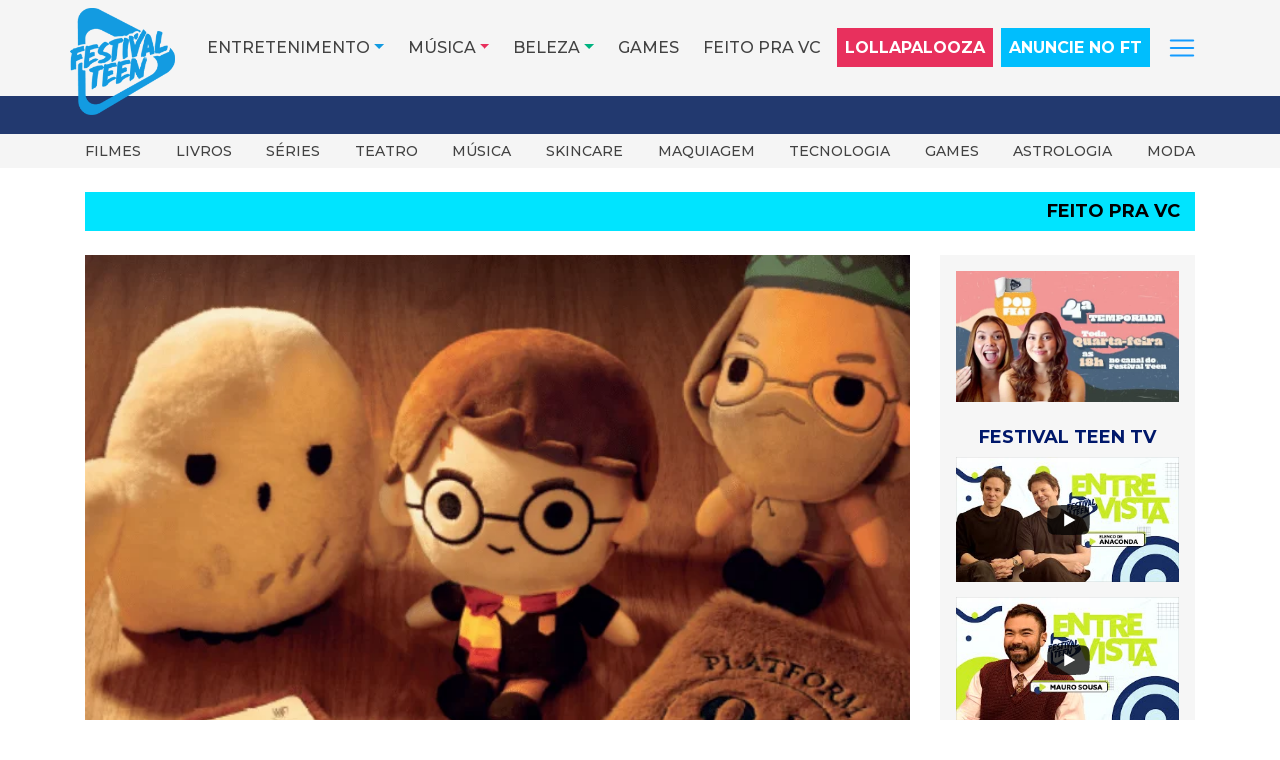

--- FILE ---
content_type: text/html; charset=UTF-8
request_url: https://festivalteen.com.br/cacau-show-lanca-produtos-no-mundo-de-harry-potter-para-a-pascoa-pelo-segundo-ano-consecutivo.html
body_size: 20539
content:
<!DOCTYPE html>
<html lang="pt-BR">
<head>
    <meta charset="UTF-8">
    <meta name="viewport" content="width=device-width, initial-scale=1">
    <meta http-equiv="X-UA-Compatible" content="IE=edge">
    <link rel="profile" href="http://gmpg.org/xfn/11">
	<link rel="preconnect" href="https://www.googletagmanager.com">
	<link rel="preconnect" href="https://connect.facebook.net">
	<meta name='robots' content='index, follow, max-image-preview:large, max-snippet:-1, max-video-preview:-1' />
	<style>img:is([sizes="auto" i], [sizes^="auto," i]) { contain-intrinsic-size: 3000px 1500px }</style>
	
	<!-- This site is optimized with the Yoast SEO plugin v26.5 - https://yoast.com/wordpress/plugins/seo/ -->
	<title>Cacau Show lança produtos de Harry Potter para a páscoa</title>
	<meta name="description" content="Eles voltaram! Mais uma vez, a Cacau Show lança produtos inéditos de Harry Potter em forma de chocolate para a Páscoa." />
	<link rel="canonical" href="https://festivalteen.com.br/cacau-show-lanca-produtos-no-mundo-de-harry-potter-para-a-pascoa-pelo-segundo-ano-consecutivo.html" />
	<meta property="og:locale" content="pt_BR" />
	<meta property="og:type" content="article" />
	<meta property="og:title" content="Cacau Show lança produtos de Harry Potter para a páscoa" />
	<meta property="og:description" content="Eles voltaram! Mais uma vez, a Cacau Show lança produtos inéditos de Harry Potter em forma de chocolate para a Páscoa." />
	<meta property="og:url" content="https://festivalteen.com.br/cacau-show-lanca-produtos-no-mundo-de-harry-potter-para-a-pascoa-pelo-segundo-ano-consecutivo.html" />
	<meta property="og:site_name" content="Festival Teen" />
	<meta property="article:publisher" content="https://www.facebook.com/festivalteenbrasil" />
	<meta property="article:published_time" content="2024-02-23T21:51:16+00:00" />
	<meta property="article:modified_time" content="2024-07-11T18:16:46+00:00" />
	<meta property="og:image" content="https://festivalteen.com.br/wp-content/uploads/2024/02/Capas-Materias-FT-66-1.png" />
	<meta property="og:image:width" content="730" />
	<meta property="og:image:height" content="510" />
	<meta property="og:image:type" content="image/png" />
	<meta name="author" content="Suanne Swierczynski" />
	<meta name="twitter:card" content="summary_large_image" />
	<meta name="twitter:creator" content="@festivalteenBR" />
	<meta name="twitter:site" content="@festivalteenBR" />
	<meta name="twitter:label1" content="Escrito por" />
	<meta name="twitter:data1" content="Suanne Swierczynski" />
	<meta name="twitter:label2" content="Est. tempo de leitura" />
	<meta name="twitter:data2" content="2 minutos" />
	<script type="application/ld+json" class="yoast-schema-graph">{"@context":"https://schema.org","@graph":[{"@type":"Article","@id":"https://festivalteen.com.br/cacau-show-lanca-produtos-no-mundo-de-harry-potter-para-a-pascoa-pelo-segundo-ano-consecutivo.html#article","isPartOf":{"@id":"https://festivalteen.com.br/cacau-show-lanca-produtos-no-mundo-de-harry-potter-para-a-pascoa-pelo-segundo-ano-consecutivo.html"},"author":{"name":"Suanne Swierczynski","@id":"https://festivalteen.com.br/#/schema/person/1b9711090baf16a29ff6c12ef2bd34b4"},"headline":"Cacau Show lança produtos no mundo de Harry Potter para a páscoa pelo segundo ano consecutivo","datePublished":"2024-02-23T21:51:16+00:00","dateModified":"2024-07-11T18:16:46+00:00","mainEntityOfPage":{"@id":"https://festivalteen.com.br/cacau-show-lanca-produtos-no-mundo-de-harry-potter-para-a-pascoa-pelo-segundo-ano-consecutivo.html"},"wordCount":222,"commentCount":0,"publisher":{"@id":"https://festivalteen.com.br/#organization"},"image":{"@id":"https://festivalteen.com.br/cacau-show-lanca-produtos-no-mundo-de-harry-potter-para-a-pascoa-pelo-segundo-ano-consecutivo.html#primaryimage"},"thumbnailUrl":"https://festivalteen.com.br/wp-content/uploads/2024/02/Capas-Materias-FT-66-1.png","keywords":["Cacau Show","harry potter","Páscoa"],"articleSection":["Feito pra vc"],"inLanguage":"pt-BR"},{"@type":"WebPage","@id":"https://festivalteen.com.br/cacau-show-lanca-produtos-no-mundo-de-harry-potter-para-a-pascoa-pelo-segundo-ano-consecutivo.html","url":"https://festivalteen.com.br/cacau-show-lanca-produtos-no-mundo-de-harry-potter-para-a-pascoa-pelo-segundo-ano-consecutivo.html","name":"Cacau Show lança produtos de Harry Potter para a páscoa","isPartOf":{"@id":"https://festivalteen.com.br/#website"},"primaryImageOfPage":{"@id":"https://festivalteen.com.br/cacau-show-lanca-produtos-no-mundo-de-harry-potter-para-a-pascoa-pelo-segundo-ano-consecutivo.html#primaryimage"},"image":{"@id":"https://festivalteen.com.br/cacau-show-lanca-produtos-no-mundo-de-harry-potter-para-a-pascoa-pelo-segundo-ano-consecutivo.html#primaryimage"},"thumbnailUrl":"https://festivalteen.com.br/wp-content/uploads/2024/02/Capas-Materias-FT-66-1.png","datePublished":"2024-02-23T21:51:16+00:00","dateModified":"2024-07-11T18:16:46+00:00","description":"Eles voltaram! Mais uma vez, a Cacau Show lança produtos inéditos de Harry Potter em forma de chocolate para a Páscoa.","breadcrumb":{"@id":"https://festivalteen.com.br/cacau-show-lanca-produtos-no-mundo-de-harry-potter-para-a-pascoa-pelo-segundo-ano-consecutivo.html#breadcrumb"},"inLanguage":"pt-BR","potentialAction":[{"@type":"ReadAction","target":["https://festivalteen.com.br/cacau-show-lanca-produtos-no-mundo-de-harry-potter-para-a-pascoa-pelo-segundo-ano-consecutivo.html"]}]},{"@type":"ImageObject","inLanguage":"pt-BR","@id":"https://festivalteen.com.br/cacau-show-lanca-produtos-no-mundo-de-harry-potter-para-a-pascoa-pelo-segundo-ano-consecutivo.html#primaryimage","url":"https://festivalteen.com.br/wp-content/uploads/2024/02/Capas-Materias-FT-66-1.png","contentUrl":"https://festivalteen.com.br/wp-content/uploads/2024/02/Capas-Materias-FT-66-1.png","width":730,"height":510},{"@type":"BreadcrumbList","@id":"https://festivalteen.com.br/cacau-show-lanca-produtos-no-mundo-de-harry-potter-para-a-pascoa-pelo-segundo-ano-consecutivo.html#breadcrumb","itemListElement":[{"@type":"ListItem","position":1,"name":"Início","item":"https://festivalteen.com.br/"},{"@type":"ListItem","position":2,"name":"Blog","item":"https://festivalteen.com.br/blog"},{"@type":"ListItem","position":3,"name":"Cacau Show lança produtos no mundo de Harry Potter para a páscoa pelo segundo ano consecutivo"}]},{"@type":"WebSite","@id":"https://festivalteen.com.br/#website","url":"https://festivalteen.com.br/","name":"Festival Teen","description":"Notícias e conteúdos exclusivos para Geração Z","publisher":{"@id":"https://festivalteen.com.br/#organization"},"potentialAction":[{"@type":"SearchAction","target":{"@type":"EntryPoint","urlTemplate":"https://festivalteen.com.br/?s={search_term_string}"},"query-input":{"@type":"PropertyValueSpecification","valueRequired":true,"valueName":"search_term_string"}}],"inLanguage":"pt-BR"},{"@type":"Organization","@id":"https://festivalteen.com.br/#organization","name":"Festival Teen","url":"https://festivalteen.com.br/","logo":{"@type":"ImageObject","inLanguage":"pt-BR","@id":"https://festivalteen.com.br/#/schema/logo/image/","url":"https://festivalteen.com.br/wp-content/uploads/2020/07/cropped-logo_site.png","contentUrl":"https://festivalteen.com.br/wp-content/uploads/2020/07/cropped-logo_site.png","width":512,"height":512,"caption":"Festival Teen"},"image":{"@id":"https://festivalteen.com.br/#/schema/logo/image/"},"sameAs":["https://www.facebook.com/festivalteenbrasil","https://x.com/festivalteenBR","https://www.instagram.com/festivalteen/","https://www.tiktok.com/@festivalteen","https://www.youtube.com/channel/UCxJvbYmnfEfemeG8dqALGhg"]},{"@type":"Person","@id":"https://festivalteen.com.br/#/schema/person/1b9711090baf16a29ff6c12ef2bd34b4","name":"Suanne Swierczynski","image":{"@type":"ImageObject","inLanguage":"pt-BR","@id":"https://festivalteen.com.br/#/schema/person/image/","url":"https://secure.gravatar.com/avatar/d4b5a05338fa51931177fe5a3584a9ca80ab22bac87e48d93a0ca6c2456e5274?s=96&d=mm&r=g","contentUrl":"https://secure.gravatar.com/avatar/d4b5a05338fa51931177fe5a3584a9ca80ab22bac87e48d93a0ca6c2456e5274?s=96&d=mm&r=g","caption":"Suanne Swierczynski"},"url":"https://festivalteen.com.br/author/suanne-swierczynski"}]}</script>
	<!-- / Yoast SEO plugin. -->


<link rel='dns-prefetch' href='//cdn.jsdelivr.net' />
<link rel='dns-prefetch' href='//cdnjs.cloudflare.com' />
<link rel="alternate" type="application/rss+xml" title="Feed para Festival Teen &raquo;" href="https://festivalteen.com.br/feed" />
<link rel="alternate" type="application/rss+xml" title="Feed de comentários para Festival Teen &raquo;" href="https://festivalteen.com.br/comments/feed" />
<script>
window._wpemojiSettings = {"baseUrl":"https:\/\/s.w.org\/images\/core\/emoji\/16.0.1\/72x72\/","ext":".png","svgUrl":"https:\/\/s.w.org\/images\/core\/emoji\/16.0.1\/svg\/","svgExt":".svg","source":{"concatemoji":"https:\/\/festivalteen.com.br\/wp-includes\/js\/wp-emoji-release.min.js?ver=e7a29408c294d6394cbc4d1bc2beded0"}};
/*! This file is auto-generated */
!function(s,n){var o,i,e;function c(e){try{var t={supportTests:e,timestamp:(new Date).valueOf()};sessionStorage.setItem(o,JSON.stringify(t))}catch(e){}}function p(e,t,n){e.clearRect(0,0,e.canvas.width,e.canvas.height),e.fillText(t,0,0);var t=new Uint32Array(e.getImageData(0,0,e.canvas.width,e.canvas.height).data),a=(e.clearRect(0,0,e.canvas.width,e.canvas.height),e.fillText(n,0,0),new Uint32Array(e.getImageData(0,0,e.canvas.width,e.canvas.height).data));return t.every(function(e,t){return e===a[t]})}function u(e,t){e.clearRect(0,0,e.canvas.width,e.canvas.height),e.fillText(t,0,0);for(var n=e.getImageData(16,16,1,1),a=0;a<n.data.length;a++)if(0!==n.data[a])return!1;return!0}function f(e,t,n,a){switch(t){case"flag":return n(e,"\ud83c\udff3\ufe0f\u200d\u26a7\ufe0f","\ud83c\udff3\ufe0f\u200b\u26a7\ufe0f")?!1:!n(e,"\ud83c\udde8\ud83c\uddf6","\ud83c\udde8\u200b\ud83c\uddf6")&&!n(e,"\ud83c\udff4\udb40\udc67\udb40\udc62\udb40\udc65\udb40\udc6e\udb40\udc67\udb40\udc7f","\ud83c\udff4\u200b\udb40\udc67\u200b\udb40\udc62\u200b\udb40\udc65\u200b\udb40\udc6e\u200b\udb40\udc67\u200b\udb40\udc7f");case"emoji":return!a(e,"\ud83e\udedf")}return!1}function g(e,t,n,a){var r="undefined"!=typeof WorkerGlobalScope&&self instanceof WorkerGlobalScope?new OffscreenCanvas(300,150):s.createElement("canvas"),o=r.getContext("2d",{willReadFrequently:!0}),i=(o.textBaseline="top",o.font="600 32px Arial",{});return e.forEach(function(e){i[e]=t(o,e,n,a)}),i}function t(e){var t=s.createElement("script");t.src=e,t.defer=!0,s.head.appendChild(t)}"undefined"!=typeof Promise&&(o="wpEmojiSettingsSupports",i=["flag","emoji"],n.supports={everything:!0,everythingExceptFlag:!0},e=new Promise(function(e){s.addEventListener("DOMContentLoaded",e,{once:!0})}),new Promise(function(t){var n=function(){try{var e=JSON.parse(sessionStorage.getItem(o));if("object"==typeof e&&"number"==typeof e.timestamp&&(new Date).valueOf()<e.timestamp+604800&&"object"==typeof e.supportTests)return e.supportTests}catch(e){}return null}();if(!n){if("undefined"!=typeof Worker&&"undefined"!=typeof OffscreenCanvas&&"undefined"!=typeof URL&&URL.createObjectURL&&"undefined"!=typeof Blob)try{var e="postMessage("+g.toString()+"("+[JSON.stringify(i),f.toString(),p.toString(),u.toString()].join(",")+"));",a=new Blob([e],{type:"text/javascript"}),r=new Worker(URL.createObjectURL(a),{name:"wpTestEmojiSupports"});return void(r.onmessage=function(e){c(n=e.data),r.terminate(),t(n)})}catch(e){}c(n=g(i,f,p,u))}t(n)}).then(function(e){for(var t in e)n.supports[t]=e[t],n.supports.everything=n.supports.everything&&n.supports[t],"flag"!==t&&(n.supports.everythingExceptFlag=n.supports.everythingExceptFlag&&n.supports[t]);n.supports.everythingExceptFlag=n.supports.everythingExceptFlag&&!n.supports.flag,n.DOMReady=!1,n.readyCallback=function(){n.DOMReady=!0}}).then(function(){return e}).then(function(){var e;n.supports.everything||(n.readyCallback(),(e=n.source||{}).concatemoji?t(e.concatemoji):e.wpemoji&&e.twemoji&&(t(e.twemoji),t(e.wpemoji)))}))}((window,document),window._wpemojiSettings);
</script>
<!-- festivalteen.com.br is managing ads with Advanced Ads 2.0.14 – https://wpadvancedads.com/ --><script id="advads-ready">
			window.advanced_ads_ready=function(e,a){a=a||"complete";var d=function(e){return"interactive"===a?"loading"!==e:"complete"===e};d(document.readyState)?e():document.addEventListener("readystatechange",(function(a){d(a.target.readyState)&&e()}),{once:"interactive"===a})},window.advanced_ads_ready_queue=window.advanced_ads_ready_queue||[];		</script>
		<link rel='stylesheet' id='sbi_styles-css' href='https://festivalteen.com.br/wp-content/plugins/instagram-feed/css/sbi-styles.min.css?ver=6.10.0' media='all' />
<style id='wp-emoji-styles-inline-css'>

	img.wp-smiley, img.emoji {
		display: inline !important;
		border: none !important;
		box-shadow: none !important;
		height: 1em !important;
		width: 1em !important;
		margin: 0 0.07em !important;
		vertical-align: -0.1em !important;
		background: none !important;
		padding: 0 !important;
	}
</style>
<link rel='stylesheet' id='wp-block-library-css' href='https://festivalteen.com.br/wp-includes/css/dist/block-library/style.min.css?ver=e7a29408c294d6394cbc4d1bc2beded0' media='all' />
<style id='classic-theme-styles-inline-css'>
/*! This file is auto-generated */
.wp-block-button__link{color:#fff;background-color:#32373c;border-radius:9999px;box-shadow:none;text-decoration:none;padding:calc(.667em + 2px) calc(1.333em + 2px);font-size:1.125em}.wp-block-file__button{background:#32373c;color:#fff;text-decoration:none}
</style>
<style id='global-styles-inline-css'>
:root{--wp--preset--aspect-ratio--square: 1;--wp--preset--aspect-ratio--4-3: 4/3;--wp--preset--aspect-ratio--3-4: 3/4;--wp--preset--aspect-ratio--3-2: 3/2;--wp--preset--aspect-ratio--2-3: 2/3;--wp--preset--aspect-ratio--16-9: 16/9;--wp--preset--aspect-ratio--9-16: 9/16;--wp--preset--color--black: #000000;--wp--preset--color--cyan-bluish-gray: #abb8c3;--wp--preset--color--white: #ffffff;--wp--preset--color--pale-pink: #f78da7;--wp--preset--color--vivid-red: #cf2e2e;--wp--preset--color--luminous-vivid-orange: #ff6900;--wp--preset--color--luminous-vivid-amber: #fcb900;--wp--preset--color--light-green-cyan: #7bdcb5;--wp--preset--color--vivid-green-cyan: #00d084;--wp--preset--color--pale-cyan-blue: #8ed1fc;--wp--preset--color--vivid-cyan-blue: #0693e3;--wp--preset--color--vivid-purple: #9b51e0;--wp--preset--gradient--vivid-cyan-blue-to-vivid-purple: linear-gradient(135deg,rgba(6,147,227,1) 0%,rgb(155,81,224) 100%);--wp--preset--gradient--light-green-cyan-to-vivid-green-cyan: linear-gradient(135deg,rgb(122,220,180) 0%,rgb(0,208,130) 100%);--wp--preset--gradient--luminous-vivid-amber-to-luminous-vivid-orange: linear-gradient(135deg,rgba(252,185,0,1) 0%,rgba(255,105,0,1) 100%);--wp--preset--gradient--luminous-vivid-orange-to-vivid-red: linear-gradient(135deg,rgba(255,105,0,1) 0%,rgb(207,46,46) 100%);--wp--preset--gradient--very-light-gray-to-cyan-bluish-gray: linear-gradient(135deg,rgb(238,238,238) 0%,rgb(169,184,195) 100%);--wp--preset--gradient--cool-to-warm-spectrum: linear-gradient(135deg,rgb(74,234,220) 0%,rgb(151,120,209) 20%,rgb(207,42,186) 40%,rgb(238,44,130) 60%,rgb(251,105,98) 80%,rgb(254,248,76) 100%);--wp--preset--gradient--blush-light-purple: linear-gradient(135deg,rgb(255,206,236) 0%,rgb(152,150,240) 100%);--wp--preset--gradient--blush-bordeaux: linear-gradient(135deg,rgb(254,205,165) 0%,rgb(254,45,45) 50%,rgb(107,0,62) 100%);--wp--preset--gradient--luminous-dusk: linear-gradient(135deg,rgb(255,203,112) 0%,rgb(199,81,192) 50%,rgb(65,88,208) 100%);--wp--preset--gradient--pale-ocean: linear-gradient(135deg,rgb(255,245,203) 0%,rgb(182,227,212) 50%,rgb(51,167,181) 100%);--wp--preset--gradient--electric-grass: linear-gradient(135deg,rgb(202,248,128) 0%,rgb(113,206,126) 100%);--wp--preset--gradient--midnight: linear-gradient(135deg,rgb(2,3,129) 0%,rgb(40,116,252) 100%);--wp--preset--font-size--small: 13px;--wp--preset--font-size--medium: 20px;--wp--preset--font-size--large: 36px;--wp--preset--font-size--x-large: 42px;--wp--preset--spacing--20: 0.44rem;--wp--preset--spacing--30: 0.67rem;--wp--preset--spacing--40: 1rem;--wp--preset--spacing--50: 1.5rem;--wp--preset--spacing--60: 2.25rem;--wp--preset--spacing--70: 3.38rem;--wp--preset--spacing--80: 5.06rem;--wp--preset--shadow--natural: 6px 6px 9px rgba(0, 0, 0, 0.2);--wp--preset--shadow--deep: 12px 12px 50px rgba(0, 0, 0, 0.4);--wp--preset--shadow--sharp: 6px 6px 0px rgba(0, 0, 0, 0.2);--wp--preset--shadow--outlined: 6px 6px 0px -3px rgba(255, 255, 255, 1), 6px 6px rgba(0, 0, 0, 1);--wp--preset--shadow--crisp: 6px 6px 0px rgba(0, 0, 0, 1);}:where(.is-layout-flex){gap: 0.5em;}:where(.is-layout-grid){gap: 0.5em;}body .is-layout-flex{display: flex;}.is-layout-flex{flex-wrap: wrap;align-items: center;}.is-layout-flex > :is(*, div){margin: 0;}body .is-layout-grid{display: grid;}.is-layout-grid > :is(*, div){margin: 0;}:where(.wp-block-columns.is-layout-flex){gap: 2em;}:where(.wp-block-columns.is-layout-grid){gap: 2em;}:where(.wp-block-post-template.is-layout-flex){gap: 1.25em;}:where(.wp-block-post-template.is-layout-grid){gap: 1.25em;}.has-black-color{color: var(--wp--preset--color--black) !important;}.has-cyan-bluish-gray-color{color: var(--wp--preset--color--cyan-bluish-gray) !important;}.has-white-color{color: var(--wp--preset--color--white) !important;}.has-pale-pink-color{color: var(--wp--preset--color--pale-pink) !important;}.has-vivid-red-color{color: var(--wp--preset--color--vivid-red) !important;}.has-luminous-vivid-orange-color{color: var(--wp--preset--color--luminous-vivid-orange) !important;}.has-luminous-vivid-amber-color{color: var(--wp--preset--color--luminous-vivid-amber) !important;}.has-light-green-cyan-color{color: var(--wp--preset--color--light-green-cyan) !important;}.has-vivid-green-cyan-color{color: var(--wp--preset--color--vivid-green-cyan) !important;}.has-pale-cyan-blue-color{color: var(--wp--preset--color--pale-cyan-blue) !important;}.has-vivid-cyan-blue-color{color: var(--wp--preset--color--vivid-cyan-blue) !important;}.has-vivid-purple-color{color: var(--wp--preset--color--vivid-purple) !important;}.has-black-background-color{background-color: var(--wp--preset--color--black) !important;}.has-cyan-bluish-gray-background-color{background-color: var(--wp--preset--color--cyan-bluish-gray) !important;}.has-white-background-color{background-color: var(--wp--preset--color--white) !important;}.has-pale-pink-background-color{background-color: var(--wp--preset--color--pale-pink) !important;}.has-vivid-red-background-color{background-color: var(--wp--preset--color--vivid-red) !important;}.has-luminous-vivid-orange-background-color{background-color: var(--wp--preset--color--luminous-vivid-orange) !important;}.has-luminous-vivid-amber-background-color{background-color: var(--wp--preset--color--luminous-vivid-amber) !important;}.has-light-green-cyan-background-color{background-color: var(--wp--preset--color--light-green-cyan) !important;}.has-vivid-green-cyan-background-color{background-color: var(--wp--preset--color--vivid-green-cyan) !important;}.has-pale-cyan-blue-background-color{background-color: var(--wp--preset--color--pale-cyan-blue) !important;}.has-vivid-cyan-blue-background-color{background-color: var(--wp--preset--color--vivid-cyan-blue) !important;}.has-vivid-purple-background-color{background-color: var(--wp--preset--color--vivid-purple) !important;}.has-black-border-color{border-color: var(--wp--preset--color--black) !important;}.has-cyan-bluish-gray-border-color{border-color: var(--wp--preset--color--cyan-bluish-gray) !important;}.has-white-border-color{border-color: var(--wp--preset--color--white) !important;}.has-pale-pink-border-color{border-color: var(--wp--preset--color--pale-pink) !important;}.has-vivid-red-border-color{border-color: var(--wp--preset--color--vivid-red) !important;}.has-luminous-vivid-orange-border-color{border-color: var(--wp--preset--color--luminous-vivid-orange) !important;}.has-luminous-vivid-amber-border-color{border-color: var(--wp--preset--color--luminous-vivid-amber) !important;}.has-light-green-cyan-border-color{border-color: var(--wp--preset--color--light-green-cyan) !important;}.has-vivid-green-cyan-border-color{border-color: var(--wp--preset--color--vivid-green-cyan) !important;}.has-pale-cyan-blue-border-color{border-color: var(--wp--preset--color--pale-cyan-blue) !important;}.has-vivid-cyan-blue-border-color{border-color: var(--wp--preset--color--vivid-cyan-blue) !important;}.has-vivid-purple-border-color{border-color: var(--wp--preset--color--vivid-purple) !important;}.has-vivid-cyan-blue-to-vivid-purple-gradient-background{background: var(--wp--preset--gradient--vivid-cyan-blue-to-vivid-purple) !important;}.has-light-green-cyan-to-vivid-green-cyan-gradient-background{background: var(--wp--preset--gradient--light-green-cyan-to-vivid-green-cyan) !important;}.has-luminous-vivid-amber-to-luminous-vivid-orange-gradient-background{background: var(--wp--preset--gradient--luminous-vivid-amber-to-luminous-vivid-orange) !important;}.has-luminous-vivid-orange-to-vivid-red-gradient-background{background: var(--wp--preset--gradient--luminous-vivid-orange-to-vivid-red) !important;}.has-very-light-gray-to-cyan-bluish-gray-gradient-background{background: var(--wp--preset--gradient--very-light-gray-to-cyan-bluish-gray) !important;}.has-cool-to-warm-spectrum-gradient-background{background: var(--wp--preset--gradient--cool-to-warm-spectrum) !important;}.has-blush-light-purple-gradient-background{background: var(--wp--preset--gradient--blush-light-purple) !important;}.has-blush-bordeaux-gradient-background{background: var(--wp--preset--gradient--blush-bordeaux) !important;}.has-luminous-dusk-gradient-background{background: var(--wp--preset--gradient--luminous-dusk) !important;}.has-pale-ocean-gradient-background{background: var(--wp--preset--gradient--pale-ocean) !important;}.has-electric-grass-gradient-background{background: var(--wp--preset--gradient--electric-grass) !important;}.has-midnight-gradient-background{background: var(--wp--preset--gradient--midnight) !important;}.has-small-font-size{font-size: var(--wp--preset--font-size--small) !important;}.has-medium-font-size{font-size: var(--wp--preset--font-size--medium) !important;}.has-large-font-size{font-size: var(--wp--preset--font-size--large) !important;}.has-x-large-font-size{font-size: var(--wp--preset--font-size--x-large) !important;}
:where(.wp-block-post-template.is-layout-flex){gap: 1.25em;}:where(.wp-block-post-template.is-layout-grid){gap: 1.25em;}
:where(.wp-block-columns.is-layout-flex){gap: 2em;}:where(.wp-block-columns.is-layout-grid){gap: 2em;}
:root :where(.wp-block-pullquote){font-size: 1.5em;line-height: 1.6;}
</style>
<link rel='stylesheet' id='bootstrap-css' href='https://cdn.jsdelivr.net/npm/bootstrap@4.6.2/dist/css/bootstrap.min.css?ver=e7a29408c294d6394cbc4d1bc2beded0' media='all'  integrity="sha384-xOolHFLEh07PJGoPkLv1IbcEPTNtaed2xpHsD9ESMhqIYd0nLMwNLD69Npy4HI+N" crossorigin="anonymous" />
<link rel='stylesheet' id='font-awesome-css' href='https://cdnjs.cloudflare.com/ajax/libs/font-awesome/7.0.0/css/all.min.css?ver=e7a29408c294d6394cbc4d1bc2beded0' media='all' />
<link rel='stylesheet' id='parent-style-css' href='https://festivalteen.com.br/wp-content/themes/ft-bootstrap/style.css?ver=e7a29408c294d6394cbc4d1bc2beded0' media='all' />
<link rel='stylesheet' id='ft-bootstrap-style-css' href='https://festivalteen.com.br/wp-content/themes/ft-bootstrap-child/style.css?ver=e7a29408c294d6394cbc4d1bc2beded0' media='all' />
<!--n2css--><!--n2js--><script src="https://festivalteen.com.br/wp-includes/js/jquery/jquery.min.js?ver=3.7.1" id="jquery-core-js"></script>
<script src="https://festivalteen.com.br/wp-includes/js/jquery/jquery-migrate.min.js?ver=3.4.1" id="jquery-migrate-js"></script>
<!--[if lt IE 9]>
<script src="https://festivalteen.com.br/wp-content/themes/ft-bootstrap/inc/assets/js/html5.js?ver=3.7.0" id="html5hiv-js"></script>
<![endif]-->
<link rel="https://api.w.org/" href="https://festivalteen.com.br/wp-json/" /><link rel="alternate" title="JSON" type="application/json" href="https://festivalteen.com.br/wp-json/wp/v2/posts/68569" /><link rel="EditURI" type="application/rsd+xml" title="RSD" href="https://festivalteen.com.br/xmlrpc.php?rsd" />

<link rel='shortlink' href='https://festivalteen.com.br/?p=68569' />
<link rel="alternate" title="oEmbed (JSON)" type="application/json+oembed" href="https://festivalteen.com.br/wp-json/oembed/1.0/embed?url=https%3A%2F%2Ffestivalteen.com.br%2Fcacau-show-lanca-produtos-no-mundo-de-harry-potter-para-a-pascoa-pelo-segundo-ano-consecutivo.html" />
<link rel="alternate" title="oEmbed (XML)" type="text/xml+oembed" href="https://festivalteen.com.br/wp-json/oembed/1.0/embed?url=https%3A%2F%2Ffestivalteen.com.br%2Fcacau-show-lanca-produtos-no-mundo-de-harry-potter-para-a-pascoa-pelo-segundo-ano-consecutivo.html&#038;format=xml" />
<meta name="theme-color" content="#00BEFD">
<link rel="pingback" href="https://festivalteen.com.br/xmlrpc.php">    <link rel="icon" href="https://festivalteen.com.br/wp-content/uploads/2020/07/cropped-logo_site.png" sizes="32x32" />
<link rel="icon" href="https://festivalteen.com.br/wp-content/uploads/2020/07/cropped-logo_site.png" sizes="192x192" />
<link rel="apple-touch-icon" href="https://festivalteen.com.br/wp-content/uploads/2020/07/cropped-logo_site.png" />
<meta name="msapplication-TileImage" content="https://festivalteen.com.br/wp-content/uploads/2020/07/cropped-logo_site.png" />
	<link href="https://fonts.googleapis.com/css?family=Montserrat:500,700,900&display=swap" rel="stylesheet">
</head>

<body class="wp-singular post-template-default single single-post postid-68569 single-format-standard wp-theme-ft-bootstrap wp-child-theme-ft-bootstrap-child group-blog aa-prefix-advads-">
<div id="page" class="site">
	<a class="skip-link screen-reader-text" href="#content">Pular para o conteúdo</a>
        <header class="fixed-top">
		<div id="new-header" class="w-100">
        <div class="container px-sm-0">
        	<div id="formCollapse" class="w-100 collapse d-xl-none">
				<div class="w-100 py-2">
					
					<form id="myFormCollapse" role="search" method="get" class="form-row" action="https://festivalteen.com.br/">
						<div class="col-12">
							<input id="searchInput" autocomplete="off" type="search" class="form-control" value="" name="s" placeholder="Buscar">
						</div>
					</form>
				</div>
			</div>
			<nav class="navbar navbar-expand-xl p-0">
                <button class="navbar-toggler navbar-dark" type="button" data-toggle="collapse" data-target="#main-nav" aria-controls="main-nav" aria-expanded="false" aria-label="Toggle navigation">
                    <span class="navbar-toggler-icon"></span>
                </button>
                <div class="navbar-brand mx-xl-0 my-2 my-xl-1 mx-auto p-0">
                                                <a href="https://festivalteen.com.br/">
                                <img src="https://festivalteen.com.br/wp-content/themes/ft-bootstrap-child/imgs/logo-ft-184x188.png" width="184" height="188" alt="Logo Festival Teen">
                            </a>
                                        </div>
                <div id="divSearchForm" class="d-block d-xl-none">
                	<label for="searchInput" class="d-block px-2 mb-0" data-toggle="collapse" data-target="#formCollapse" aria-controls="formCollapse"><i class="fas fa-search mx-1"></i></label>
					
      			</div>
				<div id="main-nav" class="collapse navbar-collapse justify-content-end">
					<div id="scr-nav"><ul id="new-menu-header" class="text-uppercase navbar-nav pb-5 pb-xl-0"><li class="entretenimento">
	<div class="dropdown"><a id="dropdownMenuentretenimento" href="javascript:;" data-target="dropdownentretenimento" class="dropdown-toggle" data-toggle="dropdown" aria-haspopup="true" aria-expanded="false">Entretenimento</a>
		<div id="dropdownentretenimento" aria-labelledby="dropdownMenuentretenimento" class="dropdown-menu"><a class="dropdown-item" href="https://festivalteen.com.br/category/entretenimento-geracao-z/eventos-geracao-z">Eventos</a><a class="dropdown-item" href="https://festivalteen.com.br/category/entretenimento-geracao-z/filmes-geracao-z">Filmes</a><a class="dropdown-item" href="https://festivalteen.com.br/category/entretenimento-geracao-z/livros-geracao-z">Livros</a><a class="dropdown-item" href="https://festivalteen.com.br/category/entretenimento-geracao-z/series-geracao-z">Séries</a><a class="dropdown-item" href="https://festivalteen.com.br/category/entretenimento-geracao-z/teatro-geracao-z">Teatro</a>
		</div>
	</div></li><li class="musica">
	<div class="dropdown"><a id="dropdownMenumusica" href="javascript:;" data-target="dropdownmusica" class="dropdown-toggle" data-toggle="dropdown" aria-haspopup="true" aria-expanded="false">Música</a>
		<div id="dropdownmusica" aria-labelledby="dropdownMenumusica" class="dropdown-menu"><a class="dropdown-item" href="https://festivalteen.com.br/category/famosos-geracao-z/artistas">Artistas</a><a class="dropdown-item" href="https://festivalteen.com.br/category/musica-geracao-z/lancamentos">Lançamentos</a><a class="dropdown-item" href="https://festivalteen.com.br/category/lollapalooza">Lollapalooza</a>
		</div>
	</div></li><li class="beleza">
	<div class="dropdown"><a id="dropdownMenubeleza" href="javascript:;" data-target="dropdownbeleza" class="dropdown-toggle" data-toggle="dropdown" aria-haspopup="true" aria-expanded="false">Beleza</a>
		<div id="dropdownbeleza" aria-labelledby="dropdownMenubeleza" class="dropdown-menu"><a class="dropdown-item" href="https://festivalteen.com.br/category/beleza-geracao-z/cabelos-geracao-z">Cabelos</a><a class="dropdown-item" href="https://festivalteen.com.br/category/beleza-geracao-z/corpo-geracao-z">Corpo</a><a class="dropdown-item" href="https://festivalteen.com.br/category/beleza-geracao-z/maquiagem-geracao-z">Maquiagem</a><a class="dropdown-item" href="https://festivalteen.com.br/category/beleza-geracao-z/perfumaria">Perfumaria</a><a class="dropdown-item" href="https://festivalteen.com.br/category/beleza-geracao-z/skincare-geracao-z">Skincare</a><a class="dropdown-item" href="https://festivalteen.com.br/category/beleza-geracao-z/unhas-geracao-z">Unhas</a>
		</div>
	</div></li><li class="games"><a class="" href="https://festivalteen.com.br/category/games">Games</a></li><li class="feito-pra-vc"><a class="" href="https://festivalteen.com.br/category/feito-pra-vc">Feito pra VC</a></li><li class="lollapalooza"><a class="" href="https://festivalteen.com.br/category/lollapalooza">Lollapalooza</a></li><li class="anuncie-no-ft"><a class="" href="https://festivalteen.com.br/anuncie-no-ft">Anuncie no FT</a></li><li class="dropdown-submenu">
	<div class="dropdown">
		<a id="btnDropdownSubMenu" data-target="dropdownSubMenu" class="navbar-others d-none d-xl-block" href="javascript:;" data-toggle="dropdown" aria-haspopup="true" aria-expanded="false" aria-label="dropdownsubmenu"><span class="navbar-toggler-icon"></span></a>
		<div id="dropdownSubMenu" aria-labelledby="btnDropdownSubMenu" class="dropdown-menu ml-0"><ul class="list-unstyled px-xl-3"><li class="famosos">
	<div class="dropdown"><a id="dropdownMenufamosos" href="javascript:;" data-target="dropdownfamosos" class="dropdown-toggle" data-toggle="dropdown" aria-haspopup="true" aria-expanded="false" aria-label="dropdownmenu">Famosos</a>
		<div id="dropdownfamosos" aria-labelledby="dropdownMenufamosos" class="dropdown-menu"><a class="dropdown-item" href="https://festivalteen.com.br/category/famosos-geracao-z/artistas">Artistas</a><a class="dropdown-item" href="https://festivalteen.com.br/category/famosos-geracao-z/cantores">Cantores</a><a class="dropdown-item" href="https://festivalteen.com.br/category/famosos-geracao-z/influenciadores">Influenciadores</a>
		</div>
	</div></li><li class="comportamento">
	<div class="dropdown"><a id="dropdownMenucomportamento" href="javascript:;" data-target="dropdowncomportamento" class="dropdown-toggle" data-toggle="dropdown" aria-haspopup="true" aria-expanded="false" aria-label="dropdownmenu">Comportamento</a>
		<div id="dropdowncomportamento" aria-labelledby="dropdownMenucomportamento" class="dropdown-menu"><a class="dropdown-item" href="https://festivalteen.com.br/category/comportamento/relacionamento">Relacionamento</a><a class="dropdown-item" href="https://festivalteen.com.br/category/comportamento/saude-mental">Saúde mental</a>
		</div>
	</div></li><li class="sonoft">
	<div class="dropdown"><a id="dropdownMenusonoft" href="javascript:;" data-target="dropdownsonoft" class="dropdown-toggle" data-toggle="dropdown" aria-haspopup="true" aria-expanded="false" aria-label="dropdownmenu">#SónoFT</a>
		<div id="dropdownsonoft" aria-labelledby="dropdownMenusonoft" class="dropdown-menu"><a class="dropdown-item" href="https://festivalteen.com.br/category/sonoft/instagramft">InstagramFT</a><a class="dropdown-item" href="https://festivalteen.com.br/category/sonoft/tiktokft">TikTokFT</a><a class="dropdown-item" href="https://festivalteen.com.br/category/sonoft/youtubeft">YoutubeFT</a>
		</div>
	</div></li><li class="variedades">
	<div class="dropdown"><a id="dropdownMenuvariedades" href="javascript:;" data-target="dropdownvariedades" class="dropdown-toggle" data-toggle="dropdown" aria-haspopup="true" aria-expanded="false" aria-label="dropdownmenu">Variedades</a>
		<div id="dropdownvariedades" aria-labelledby="dropdownMenuvariedades" class="dropdown-menu"><a class="dropdown-item" href="https://festivalteen.com.br/category/astrologia-geracao-z">Astrologia</a><a class="dropdown-item" href="https://festivalteen.com.br/category/testes-geracao-z">Testes</a>
		</div>
	</div></li><li class="sociedade">
	<div class="dropdown"><a id="dropdownMenusociedade" href="javascript:;" data-target="dropdownsociedade" class="dropdown-toggle" data-toggle="dropdown" aria-haspopup="true" aria-expanded="false" aria-label="dropdownmenu">Sociedade</a>
		<div id="dropdownsociedade" aria-labelledby="dropdownMenusociedade" class="dropdown-menu"><a class="dropdown-item" href="https://festivalteen.com.br/category/sociedade/educacao">Educação</a><a class="dropdown-item" href="https://festivalteen.com.br/category/sociedade/social">Social</a><a class="dropdown-item" href="https://festivalteen.com.br/category/sociedade/sustentabilidade">Sustentabilidade</a><a class="dropdown-item" href="https://festivalteen.com.br/category/sociedade/trabalho">Trabalho</a>
		</div>
	</div></li><li class="tecnologia"><a class="" href="https://festivalteen.com.br/category/tecnologia-geracao-z">Tecnologia</a></li><li class="datas-especiais"><a class="" href="https://festivalteen.com.br/category/datas-especiais">Datas especiais</a></li>
		</ul>
	</div>
	</div>
</li></ul></div>					
				
				
				
				</div>			</nav>
        </div>
		<div class="header-2 w-100 d-none d-xl-block">
        	<div class="container">
    <div class="row">
        <div class="col-6">
            <ul class="socials pl-5 ml-3 list-unstyled d-table mb-0 mt-1">
    <li class="float-left mr-3"><a rel="noopener" href="https://www.instagram.com/festivalteen/" class="" target="_blank" aria-label="Instagram do Festival Teen"><i class="fa-brands fa-instagram"></i></a></li>
    <li class="float-left mr-3"><a rel="noopener" href="https://www.tiktok.com/@festivalteen" class="" target="_blank" aria-label="TikTok do Festival Teen"><i class="fa-brands fa-tiktok"></i></a></li>
    <li class="float-left mr-3"><a rel="noopener" href="https://twitter.com/festivalteenBR" class="" target="_blank" aria-label="Twitter do Festival Teen"><i class="fa-brands fa-x-twitter"></i></a></li>
    <li class="float-left mr-3"><a rel="noopener" href="https://www.facebook.com/festivalteenbrasil" class="" target="_blank" aria-label="Facebook do Festival Teen"><i class="fa-brands fa-facebook"></i></a></li>
    <li class="float-left"><a rel="noopener" href="https://www.youtube.com/channel/UCxJvbYmnfEfemeG8dqALGhg" class="" target="_blank" aria-label="Youtube do Festival Teen"><i class="fa-brands fa-youtube"></i></a></li>
				
				
</ul></div>
		
		
		
        <div class="col-6">
<form id="searchFormTop" role="search" method="get" class="search-form m-0 float-right my-1" action="https://festivalteen.com.br/">
                	<label class="m-0 float-left">
        				<input id="searchFormTopInput" autocomplete="off" type="search" name="s" placeholder="Buscar">
    				</label>
                    <button type="submit" class="p-0 m-0" aria-label="Pesquisar"><i class="fas fa-search mx-1"></i></button>
    			</form>
            
        </div>
        
    </div>
    
        		
                
                
        	</div>
			<div id="menu-secondary" class="w-100">
<div class="container">
<div class="row">
<div class="col-12">
<ul class="list-unstyled text-uppercase d-flex py-2 m-0">
<li><a href="https://festivalteen.com.br/category/entretenimento-geracao-z/filmes-geracao-z">Filmes</a></li>
<li><a href="https://festivalteen.com.br/category/entretenimento-geracao-z/livros-geracao-z">Livros</a></li>
<li><a href="https://festivalteen.com.br/category/entretenimento-geracao-z/series-geracao-z">Séries</a></li>
<li><a href="https://festivalteen.com.br/category/entretenimento-geracao-z/teatro-geracao-z">Teatro</a></li>
<li><a href="https://festivalteen.com.br/category/musica-geracao-z">Música</a></li>
<li><a href="https://festivalteen.com.br/category/beleza-geracao-z/skincare-geracao-z">Skincare</a></li>
<li><a href="https://festivalteen.com.br/category/beleza-geracao-z/maquiagem-geracao-z">Maquiagem</a></li>
<li><a href="https://festivalteen.com.br/category/tecnologia-geracao-z">Tecnologia</a></li>
<li><a href="https://festivalteen.com.br/category/games">Games</a></li>
<li><a href="https://festivalteen.com.br/category/astrologia-geracao-z">Astrologia</a></li>
<li><a href="https://festivalteen.com.br/category/moda-geracao-z">Moda</a></li>

</ul>    
</div> 
</div> 
</div>

</div>
			
			
        </div>	
			
			
        </div>
        
       
        
    </header>
    
	<main id="main" class="w-100">
                
<div class="w-100 pt-4">
	<div class="container-fluid container-lg">
		<div class="row mx-lg-0 py-2 bg- bg-feito-pra-vc">
			<div class="col-12"><p class="font-sm-18 font-weight-bold text-uppercase text-lg-right mb-0"><a href="https://festivalteen.com.br/category/feito-pra-vc">Feito pra vc</a></p></div>
		</div> 
	</div>
</div>

<div class="container pb-5">
	<div class="row">
		<div class="col-12 col-lg-8 col-xl-9 pt-4">
			 
			<div class="w-100 post-img position-relative mb-2">
				
		<picture>
                <source srcset="https://festivalteen.com.br/wp-content/uploads-webpc/uploads/2024/02/Capas-Materias-FT-66-1.png.webp" type="image/webp">
					<img src="https://festivalteen.com.br/wp-content/uploads/2024/02/Capas-Materias-FT-66-1.png" alt="Cacau Show lança produtos no mundo de Harry Potter para a páscoa pelo segundo ano consecutivo" class="img-fluid" width="730" height="510" loading="eager">
            </picture>				<div class="w-100 post-title p-3 bg- bg-feito-pra-vc">
					<h1 class="font-weight-bold font-sm-20 font-xxl-24 mb-0 lh-120">Cacau Show lança produtos no mundo de Harry Potter para a páscoa pelo segundo ano consecutivo</h1>				</div>
				
			</div>
						<div class="post-date mb-2">				
				<p class="font-sm-14 mb-0">Postado em 23/02/2024, <span class="d-inline-block">por <a href="https://festivalteen.com.br/author/suanne-swierczynski">Suanne Swierczynski</a></span></p>
			</div>
			<div class="post-share">				
				
	<ul class="list-unstyled mb-0">
			<li class=""><a class="" href="https://www.facebook.com/sharer.php?u=https%3A%2F%2Ffestivalteen.com.br%2Fcacau-show-lanca-produtos-no-mundo-de-harry-potter-para-a-pascoa-pelo-segundo-ano-consecutivo.html&p=" target="_blank" rel="noopenner" aria-label="Compartilhar no Facebook" data-toggle="tooltip" data-placement="bottom" title="Compartilhe no Facebook"><i class="fab fa-facebook-square" aria-hidden="true"></i></a></li>
			<li class=""><a class="" href="https://twitter.com/share?text=&url=https%3A%2F%2Ffestivalteen.com.br%2Fcacau-show-lanca-produtos-no-mundo-de-harry-potter-para-a-pascoa-pelo-segundo-ano-consecutivo.html" target="_blank" rel="noopenner" aria-label="Compartilhar no X" data-toggle="tooltip" data-placement="bottom" title="Compartilhe no X"><i class="fa-brands fa-square-x-twitter" aria-hidden="true"></i></a></li>			
			<li class=""><a class="" href="whatsapp://send?text=https%3A%2F%2Ffestivalteen.com.br%2Fcacau-show-lanca-produtos-no-mundo-de-harry-potter-para-a-pascoa-pelo-segundo-ano-consecutivo.html" target="_blank" rel="noopenner" aria-label="Compartilhar no Whatsapp" data-toggle="tooltip" data-placement="bottom" title="Compartilhe no Whatsapp"><i class="fab fa-whatsapp-square" aria-hidden="true"></i></a></li>
		</ul>			</div>
			
			<div class="w-100 post-content">				
				
<p>Eles voltaram! Mais uma vez, a Cacau Show lança produtos inéditos de <strong>Harry Potter</strong> para a Páscoa. Em parceria com a <strong>Warner Bros. Discovery Global Consumer Products (WBDGCP)</strong>, a franquia de sucesso ganhou novos produtos exclusivos em forma de chocolate, confira!</p>



<p>Pelo segundo ano consecutivo, a páscoa ganha um pouco mais de magia. Assim, esse ano, a empresa apresenta dois modelos de cadernos inspirados nos filmes, acompanhados por brasões de chocolate ao leite. </p>



<p>Brasões de chocolate ao leite acompanham&nbsp;um caderno exclusivo em dois modelos diferentes: Harry Potter ou Plataforma 9¾ e custa 94,99, nas lojas Cacau, Show!</p>



<blockquote class="instagram-media" data-instgrm-captioned data-instgrm-permalink="https://www.instagram.com/reel/C3K9YTyLri2/?utm_source=ig_embed&amp;utm_campaign=loading" data-instgrm-version="14" style=" background:#FFF; border:0; border-radius:3px; box-shadow:0 0 1px 0 rgba(0,0,0,0.5),0 1px 10px 0 rgba(0,0,0,0.15); margin: 1px; max-width:540px; min-width:326px; padding:0; width:99.375%; width:-webkit-calc(100% - 2px); width:calc(100% - 2px);"><div style="padding:16px;"> <a href="https://www.instagram.com/reel/C3K9YTyLri2/?utm_source=ig_embed&amp;utm_campaign=loading" style=" background:#FFFFFF; line-height:0; padding:0 0; text-align:center; text-decoration:none; width:100%;" target="_blank" rel="noopener"> <div style=" display: flex; flex-direction: row; align-items: center;"> <div style="background-color: #F4F4F4; border-radius: 50%; flex-grow: 0; height: 40px; margin-right: 14px; width: 40px;"></div> <div style="display: flex; flex-direction: column; flex-grow: 1; justify-content: center;"> <div style=" background-color: #F4F4F4; border-radius: 4px; flex-grow: 0; height: 14px; margin-bottom: 6px; width: 100px;"></div> <div style=" background-color: #F4F4F4; border-radius: 4px; flex-grow: 0; height: 14px; width: 60px;"></div></div></div><div style="padding: 19% 0;"></div> <div style="display:block; height:50px; margin:0 auto 12px; width:50px;"><svg width="50px" height="50px" viewBox="0 0 60 60" version="1.1" xmlns="https://www.w3.org/2000/svg" xmlns:xlink="https://www.w3.org/1999/xlink"><g stroke="none" stroke-width="1" fill="none" fill-rule="evenodd"><g transform="translate(-511.000000, -20.000000)" fill="#000000"><g><path d="M556.869,30.41 C554.814,30.41 553.148,32.076 553.148,34.131 C553.148,36.186 554.814,37.852 556.869,37.852 C558.924,37.852 560.59,36.186 560.59,34.131 C560.59,32.076 558.924,30.41 556.869,30.41 M541,60.657 C535.114,60.657 530.342,55.887 530.342,50 C530.342,44.114 535.114,39.342 541,39.342 C546.887,39.342 551.658,44.114 551.658,50 C551.658,55.887 546.887,60.657 541,60.657 M541,33.886 C532.1,33.886 524.886,41.1 524.886,50 C524.886,58.899 532.1,66.113 541,66.113 C549.9,66.113 557.115,58.899 557.115,50 C557.115,41.1 549.9,33.886 541,33.886 M565.378,62.101 C565.244,65.022 564.756,66.606 564.346,67.663 C563.803,69.06 563.154,70.057 562.106,71.106 C561.058,72.155 560.06,72.803 558.662,73.347 C557.607,73.757 556.021,74.244 553.102,74.378 C549.944,74.521 548.997,74.552 541,74.552 C533.003,74.552 532.056,74.521 528.898,74.378 C525.979,74.244 524.393,73.757 523.338,73.347 C521.94,72.803 520.942,72.155 519.894,71.106 C518.846,70.057 518.197,69.06 517.654,67.663 C517.244,66.606 516.755,65.022 516.623,62.101 C516.479,58.943 516.448,57.996 516.448,50 C516.448,42.003 516.479,41.056 516.623,37.899 C516.755,34.978 517.244,33.391 517.654,32.338 C518.197,30.938 518.846,29.942 519.894,28.894 C520.942,27.846 521.94,27.196 523.338,26.654 C524.393,26.244 525.979,25.756 528.898,25.623 C532.057,25.479 533.004,25.448 541,25.448 C548.997,25.448 549.943,25.479 553.102,25.623 C556.021,25.756 557.607,26.244 558.662,26.654 C560.06,27.196 561.058,27.846 562.106,28.894 C563.154,29.942 563.803,30.938 564.346,32.338 C564.756,33.391 565.244,34.978 565.378,37.899 C565.522,41.056 565.552,42.003 565.552,50 C565.552,57.996 565.522,58.943 565.378,62.101 M570.82,37.631 C570.674,34.438 570.167,32.258 569.425,30.349 C568.659,28.377 567.633,26.702 565.965,25.035 C564.297,23.368 562.623,22.342 560.652,21.575 C558.743,20.834 556.562,20.326 553.369,20.18 C550.169,20.033 549.148,20 541,20 C532.853,20 531.831,20.033 528.631,20.18 C525.438,20.326 523.257,20.834 521.349,21.575 C519.376,22.342 517.703,23.368 516.035,25.035 C514.368,26.702 513.342,28.377 512.574,30.349 C511.834,32.258 511.326,34.438 511.181,37.631 C511.035,40.831 511,41.851 511,50 C511,58.147 511.035,59.17 511.181,62.369 C511.326,65.562 511.834,67.743 512.574,69.651 C513.342,71.625 514.368,73.296 516.035,74.965 C517.703,76.634 519.376,77.658 521.349,78.425 C523.257,79.167 525.438,79.673 528.631,79.82 C531.831,79.965 532.853,80.001 541,80.001 C549.148,80.001 550.169,79.965 553.369,79.82 C556.562,79.673 558.743,79.167 560.652,78.425 C562.623,77.658 564.297,76.634 565.965,74.965 C567.633,73.296 568.659,71.625 569.425,69.651 C570.167,67.743 570.674,65.562 570.82,62.369 C570.966,59.17 571,58.147 571,50 C571,41.851 570.966,40.831 570.82,37.631"></path></g></g></g></svg></div><div style="padding-top: 8px;"> <div style=" color:#3897f0; font-family:Arial,sans-serif; font-size:14px; font-style:normal; font-weight:550; line-height:18px;">Ver essa foto no Instagram</div></div><div style="padding: 12.5% 0;"></div> <div style="display: flex; flex-direction: row; margin-bottom: 14px; align-items: center;"><div> <div style="background-color: #F4F4F4; border-radius: 50%; height: 12.5px; width: 12.5px; transform: translateX(0px) translateY(7px);"></div> <div style="background-color: #F4F4F4; height: 12.5px; transform: rotate(-45deg) translateX(3px) translateY(1px); width: 12.5px; flex-grow: 0; margin-right: 14px; margin-left: 2px;"></div> <div style="background-color: #F4F4F4; border-radius: 50%; height: 12.5px; width: 12.5px; transform: translateX(9px) translateY(-18px);"></div></div><div style="margin-left: 8px;"> <div style=" background-color: #F4F4F4; border-radius: 50%; flex-grow: 0; height: 20px; width: 20px;"></div> <div style=" width: 0; height: 0; border-top: 2px solid transparent; border-left: 6px solid #f4f4f4; border-bottom: 2px solid transparent; transform: translateX(16px) translateY(-4px) rotate(30deg)"></div></div><div style="margin-left: auto;"> <div style=" width: 0px; border-top: 8px solid #F4F4F4; border-right: 8px solid transparent; transform: translateY(16px);"></div> <div style=" background-color: #F4F4F4; flex-grow: 0; height: 12px; width: 16px; transform: translateY(-4px);"></div> <div style=" width: 0; height: 0; border-top: 8px solid #F4F4F4; border-left: 8px solid transparent; transform: translateY(-4px) translateX(8px);"></div></div></div> <div style="display: flex; flex-direction: column; flex-grow: 1; justify-content: center; margin-bottom: 24px;"> <div style=" background-color: #F4F4F4; border-radius: 4px; flex-grow: 0; height: 14px; margin-bottom: 6px; width: 224px;"></div> <div style=" background-color: #F4F4F4; border-radius: 4px; flex-grow: 0; height: 14px; width: 144px;"></div></div></a><p style=" color:#c9c8cd; font-family:Arial,sans-serif; font-size:14px; line-height:17px; margin-bottom:0; margin-top:8px; overflow:hidden; padding:8px 0 7px; text-align:center; text-overflow:ellipsis; white-space:nowrap;"><a href="https://www.instagram.com/reel/C3K9YTyLri2/?utm_source=ig_embed&amp;utm_campaign=loading" style=" color:#c9c8cd; font-family:Arial,sans-serif; font-size:14px; font-style:normal; font-weight:normal; line-height:17px; text-decoration:none;" target="_blank" rel="noopener">Uma publicação compartilhada por Cacau Show (@cacaushow)</a></p></div></blockquote> <script async src="//www.instagram.com/embed.js"></script>



<p>Além dessa novidade, temos também o tradicional ovo de chocolate ao leite da Cacau Show em formato do pomo de ouro, a menor e mais veloz bola utilizada no Quadribol, o esporte mais popular do Mundo Bruxo. Disponível com três opções de modelos de pelúcias diferentes: Harry Potter, Professor Dumbledore ou Edwiges e custa 149,99 reais!</p>



<figure class="wp-block-image size-full"><img fetchpriority="high" decoding="async" width="927" height="450" src="https://festivalteen.com.br/wp-content/uploads-webpc/uploads/2024/02/unnamed-10.png.webp" alt="" class="wp-image-68574" srcset="https://festivalteen.com.br/wp-content/uploads/2024/02/unnamed-10.png 927w, https://festivalteen.com.br/wp-content/uploads/2024/02/unnamed-10-300x146.png 300w, https://festivalteen.com.br/wp-content/uploads/2024/02/unnamed-10-768x373.png 768w" sizes="(max-width: 927px) 100vw, 927px" /></figure>



				
								<h3 class="wp-block-heading">Você também pode gostar de:</h3>
				
		            <article>
                <p>
                    <a href="https://festivalteen.com.br/novidade-no-reality-bbb-experience-abre-as-portas-em-sao-paulo.html">
                        Novidade no Reality: BBB Experience abre as portas em São Paulo                    </a>
                </p>
            </article>
                        <article>
                <p>
                    <a href="https://festivalteen.com.br/o-boticario-leva-a-magia-do-natal-para-a-avenida-paulista-com-a-casa-do-natal.html">
                        O Boticário leva a magia do Natal para a Avenida Paulista com a Casa do Natal                    </a>
                </p>
            </article>
            			</div>
		</div>
		<div class="col-12 col-lg-4 col-xl-3 pt-lg-4">
	<hr class="d-lg-none">
		<div class="sticky-lg-top">
		<div class="bg-gray-0 p-3">
			<a href="https://www.youtube.com/playlist?list=PLWKvMcTQ4_Zyx7OJYcXBO-9ICPuke1z2h" target="_blank" aria-label="Podfest"><img src="https://festivalteen.com.br/wp-content/uploads/2024/05/podfest-510x300-1.jpg" alt="Podfest"  class="no-lazyload" width="510" height="300"   /></a>			<p class="text-uppercase text-center mt-4 mb-2 font-sm-18 text-blue font-weight-bold">Festival Teen TV</p>
			

<div id="sb_youtube_sbyUCxJvbYmnfEfemeG8dqALGhg4" 
	 class="sb_youtube sby_layout_grid sby_col_1 sby_mob_col_1 sby_palette_inherit  sby_width_resp" 
	data-feedid="sby_UCxJvbYmnfEfemeG8dqALGhg#4" 
	data-shortcode-atts="{&quot;feed&quot;:&quot;2&quot;}" 
	data-cols="1" 
	data-colsmobile="1" 
	data-num="4" 
	data-nummobile="4" 
	data-channel-subscribers="276K subscribers"	data-subscribe-btn="1" 
	data-subscribe-btn-text="Subscribe" 
	data_channel_header_colors ="{&quot;channelName&quot;:&quot;&quot;,&quot;subscribeCount&quot;:&quot;&quot;,&quot;buttonBackground&quot;:&quot;&quot;,&quot;buttonText&quot;:&quot;&quot;}"
	 data-sby-flags="resizeDisable" data-postid="68569" data-sby-supports-lightbox="1" 
	 data-videocardlayout="vertical" 
>
	        <div class="sby_items_wrap" style="padding: 0px;">
		<div class="sby_item  sby_new sby_transition" id="sby_VVV4SnZiWW1uZkVmZW1lRzhkcUFMR2hnLkdORGRuV0otQTdR" data-date="1766099595" data-video-id="GNDdnWJ-A7Q">
    <div class="sby_inner_item">
        <div class="sby_video_thumbnail_wrap sby_item_video_thumbnail_wrap">
            <a class="sby_video_thumbnail sby_item_video_thumbnail" href="https://www.youtube.com/watch?v=GNDdnWJ-A7Q" target="_blank" rel="noopener" data-full-res="https://i.ytimg.com/vi/GNDdnWJ-A7Q/maxresdefault.jpg" data-img-src-set="{&quot;120&quot;:&quot;https:\/\/i.ytimg.com\/vi\/GNDdnWJ-A7Q\/default.jpg&quot;,&quot;320&quot;:&quot;https:\/\/i.ytimg.com\/vi\/GNDdnWJ-A7Q\/mqdefault.jpg&quot;,&quot;480&quot;:&quot;https:\/\/i.ytimg.com\/vi\/GNDdnWJ-A7Q\/hqdefault.jpg&quot;,&quot;640&quot;:&quot;https:\/\/i.ytimg.com\/vi\/GNDdnWJ-A7Q\/sddefault.jpg&quot;}" data-video-id="GNDdnWJ-A7Q" data-video-title="SELTON MELLO E TOM GORMICAN REVELAM LADO ENGRAÇADO DE &#039;ANACONDA&#039; | FT Entrevista">
                <img src="https://festivalteen.com.br/wp-content/plugins/feeds-for-youtube/img/placeholder.png" alt="Uma nova versão da cobra! Em entrevista exclusiva, Selton Mello e Tom Gormican trouxeram mais detalhes sobre “Anaconda”, da Sony. O diretor comentou sobre a escalação do ator brasileiro para o longa. Aliás, o filme estreia no dia 25 de dezembro nos cinemas. Assista essa conversa cheia de risadas e segredos dos bastidores!

📌 Deixe seu like, compartilhe com os amigos e comente aqui o que você achou de “Anaconda”!

🎥 Acompanhe o Festival Teen para mais conteúdos incríveis com seus artistas favoritos! 🌟

✅ Gostou desse vídeo? 
✍ Deixe seu comentário 
📢 Compartilhe com os amigos 
🔔 Ative o sininho

📲 Nos siga nas redes sociais
http://festivalteen.com.br/​​​​​​​​​
Instagram:   / festivalteen  
TikTok:   / festivalteen  
Twitter:   / festivalteenbrasil  
Facebook:   / festivalteen  

CONTATO:
contato@festivalteen.com.br">

                <div class="sby_thumbnail_hover sby_item_video_thumbnail_hover">
                    <div class="sby_thumbnail_hover_inner">
                                                    <span class="sby_video_title" >SELTON MELLO E TOM GORMICAN REVELAM LADO ENGRAÇADO DE &#039;ANACONDA&#039; | FT Entrevista</span>
                                            </div>
                </div>

                                    <div class="sby_play_btn" >
                        <span class="sby_play_btn_bg"></span>
                        <svg aria-hidden="true" focusable="false" data-prefix="fab" data-icon="youtube" role="img" xmlns="http://www.w3.org/2000/svg" viewBox="0 0 576 512" class="svg-inline--fa fa-youtube fa-w-18"><path fill="currentColor" d="M549.655 124.083c-6.281-23.65-24.787-42.276-48.284-48.597C458.781 64 288 64 288 64S117.22 64 74.629 75.486c-23.497 6.322-42.003 24.947-48.284 48.597-11.412 42.867-11.412 132.305-11.412 132.305s0 89.438 11.412 132.305c6.281 23.65 24.787 41.5 48.284 47.821C117.22 448 288 448 288 448s170.78 0 213.371-11.486c23.497-6.321 42.003-24.171 48.284-47.821 11.412-42.867 11.412-132.305 11.412-132.305s0-89.438-11.412-132.305zm-317.51 213.508V175.185l142.739 81.205-142.739 81.201z" class=""></path></svg>                    </div>
                                <span class="sby_loader sby_hidden" style="background-color: rgb(255, 255, 255);"></span>
            </a>

                    </div>
    </div>
</div><div class="sby_item  sby_new sby_transition" id="sby_VVV4SnZiWW1uZkVmZW1lRzhkcUFMR2hnLnhWeUJQU0p1ejVr" data-date="1765548104" data-video-id="xVyBPSJuz5k">
    <div class="sby_inner_item">
        <div class="sby_video_thumbnail_wrap sby_item_video_thumbnail_wrap">
            <a class="sby_video_thumbnail sby_item_video_thumbnail" href="https://www.youtube.com/watch?v=xVyBPSJuz5k" target="_blank" rel="noopener" data-full-res="https://i.ytimg.com/vi/xVyBPSJuz5k/maxresdefault.jpg" data-img-src-set="{&quot;120&quot;:&quot;https:\/\/i.ytimg.com\/vi\/xVyBPSJuz5k\/default.jpg&quot;,&quot;320&quot;:&quot;https:\/\/i.ytimg.com\/vi\/xVyBPSJuz5k\/mqdefault.jpg&quot;,&quot;480&quot;:&quot;https:\/\/i.ytimg.com\/vi\/xVyBPSJuz5k\/hqdefault.jpg&quot;,&quot;640&quot;:&quot;https:\/\/i.ytimg.com\/vi\/xVyBPSJuz5k\/sddefault.jpg&quot;}" data-video-id="xVyBPSJuz5k" data-video-title="MAURO DE SOUSA FALA SOBRE INTERPRETAR O PRÓPRIO PAI EM &#039;MAURÍCIO DE SOUSA: O FILME&#039; | FT Entrevista">
                <img src="https://festivalteen.com.br/wp-content/plugins/feeds-for-youtube/img/placeholder.png" alt="No sangue da família! Em entrevista exclusiva, Mauro de Sousa trouxe detalhes sobre “Maurício de Sousa: O Filme”, da Disney. O ator, que interpreta o próprio pai, falou sobre a importância de contar a história de um dos maiores artistas brasileiros, os bastidores e até a reação de Maurício quando viu a produção. Assista essa conversa cheia de carinho e momentos especiais!

📌 Deixe seu like, compartilhe com os amigos e comente aqui o que você achou de “Maurício de Sousa: O Filme”!

🎥 Acompanhe o Festival Teen para mais conteúdos incríveis com seus artistas favoritos! 🌟

✅ Gostou desse vídeo? 
✍ Deixe seu comentário 
📢 Compartilhe com os amigos 
🔔 Ative o sininho

📲 Nos siga nas redes sociais
http://festivalteen.com.br/​​​​​​​​​
Instagram:   / festivalteen  
TikTok:   / festivalteen  
Twitter:   / festivalteenbrasil  
Facebook:   / festivalteen  

CONTATO:
contato@festivalteen.com.br">

                <div class="sby_thumbnail_hover sby_item_video_thumbnail_hover">
                    <div class="sby_thumbnail_hover_inner">
                                                    <span class="sby_video_title" >MAURO DE SOUSA FALA SOBRE INTERPRETAR O PRÓPRIO PAI EM &#039;MAURÍCIO DE SOUSA: O FILME&#039; | FT Entrevista</span>
                                            </div>
                </div>

                                    <div class="sby_play_btn" >
                        <span class="sby_play_btn_bg"></span>
                        <svg aria-hidden="true" focusable="false" data-prefix="fab" data-icon="youtube" role="img" xmlns="http://www.w3.org/2000/svg" viewBox="0 0 576 512" class="svg-inline--fa fa-youtube fa-w-18"><path fill="currentColor" d="M549.655 124.083c-6.281-23.65-24.787-42.276-48.284-48.597C458.781 64 288 64 288 64S117.22 64 74.629 75.486c-23.497 6.322-42.003 24.947-48.284 48.597-11.412 42.867-11.412 132.305-11.412 132.305s0 89.438 11.412 132.305c6.281 23.65 24.787 41.5 48.284 47.821C117.22 448 288 448 288 448s170.78 0 213.371-11.486c23.497-6.321 42.003-24.171 48.284-47.821 11.412-42.867 11.412-132.305 11.412-132.305s0-89.438-11.412-132.305zm-317.51 213.508V175.185l142.739 81.205-142.739 81.201z" class=""></path></svg>                    </div>
                                <span class="sby_loader sby_hidden" style="background-color: rgb(255, 255, 255);"></span>
            </a>

                    </div>
    </div>
</div><div class="sby_item  sby_new sby_transition" id="sby_VVV4SnZiWW1uZkVmZW1lRzhkcUFMR2hnLjA1SDVmXzlCMUtV" data-date="1765407600" data-video-id="05H5f_9B1KU">
    <div class="sby_inner_item">
        <div class="sby_video_thumbnail_wrap sby_item_video_thumbnail_wrap">
            <a class="sby_video_thumbnail sby_item_video_thumbnail" href="https://www.youtube.com/watch?v=05H5f_9B1KU" target="_blank" rel="noopener" data-full-res="https://i.ytimg.com/vi/05H5f_9B1KU/maxresdefault.jpg" data-img-src-set="{&quot;120&quot;:&quot;https:\/\/i.ytimg.com\/vi\/05H5f_9B1KU\/default.jpg&quot;,&quot;320&quot;:&quot;https:\/\/i.ytimg.com\/vi\/05H5f_9B1KU\/mqdefault.jpg&quot;,&quot;480&quot;:&quot;https:\/\/i.ytimg.com\/vi\/05H5f_9B1KU\/hqdefault.jpg&quot;,&quot;640&quot;:&quot;https:\/\/i.ytimg.com\/vi\/05H5f_9B1KU\/sddefault.jpg&quot;}" data-video-id="05H5f_9B1KU" data-video-title="ELENCO DE &#039;APANHADOR DE ALMAS&#039; COMENTA SOBRE TERROR, BRUXARIA E BASTIDORES DO FILME | FT Entrevista">
                <img src="https://festivalteen.com.br/wp-content/plugins/feeds-for-youtube/img/placeholder.png" alt="Para todos os gostos! Em entrevista exclusiva, Klara Castanho, Duda Reis, Ângela Dip, Jessica Córes, Larissa Ferrara e Priscila Sol, falaram detalhes sobre o longa &quot;Apanhador de Almas&quot;, disponível no Prime Video. As atrizes compartilharam como surgiu o convite para o longa, a importância do cinema nacional, o gênero do terror, bruxaria e momentos marcantes durante as gravações. Confira a entrevista completa!

Assista esse bate-papo cheio de curiosidades e com um game inédito! 
✅ Gostou desse vídeo? 
✍ Deixe seu comentário 
📢 Compartilhe com os amigos 
🔔 Ative o sininho 
📲 Nos siga nas redes sociais http://festivalteen.com.br/ 

Instagram: / festivalteen 
TikTok: / festivalteen 
Twitter: / festivalteenbrasil 
Facebook: / festivalteen 
CONTATO: contato@festivalteen.com.br">

                <div class="sby_thumbnail_hover sby_item_video_thumbnail_hover">
                    <div class="sby_thumbnail_hover_inner">
                                                    <span class="sby_video_title" >ELENCO DE &#039;APANHADOR DE ALMAS&#039; COMENTA SOBRE TERROR, BRUXARIA E BASTIDORES DO FILME | FT Entrevista</span>
                                            </div>
                </div>

                                    <div class="sby_play_btn" >
                        <span class="sby_play_btn_bg"></span>
                        <svg aria-hidden="true" focusable="false" data-prefix="fab" data-icon="youtube" role="img" xmlns="http://www.w3.org/2000/svg" viewBox="0 0 576 512" class="svg-inline--fa fa-youtube fa-w-18"><path fill="currentColor" d="M549.655 124.083c-6.281-23.65-24.787-42.276-48.284-48.597C458.781 64 288 64 288 64S117.22 64 74.629 75.486c-23.497 6.322-42.003 24.947-48.284 48.597-11.412 42.867-11.412 132.305-11.412 132.305s0 89.438 11.412 132.305c6.281 23.65 24.787 41.5 48.284 47.821C117.22 448 288 448 288 448s170.78 0 213.371-11.486c23.497-6.321 42.003-24.171 48.284-47.821 11.412-42.867 11.412-132.305 11.412-132.305s0-89.438-11.412-132.305zm-317.51 213.508V175.185l142.739 81.205-142.739 81.201z" class=""></path></svg>                    </div>
                                <span class="sby_loader sby_hidden" style="background-color: rgb(255, 255, 255);"></span>
            </a>

                    </div>
    </div>
</div><div class="sby_item  sby_new sby_transition" id="sby_VVV4SnZiWW1uZkVmZW1lRzhkcUFMR2hnLjZMc0JuZHhhMVNN" data-date="1742331606" data-video-id="6LsBndxa1SM">
    <div class="sby_inner_item">
        <div class="sby_video_thumbnail_wrap sby_item_video_thumbnail_wrap">
            <a class="sby_video_thumbnail sby_item_video_thumbnail" href="https://www.youtube.com/watch?v=6LsBndxa1SM" target="_blank" rel="noopener" data-full-res="https://i.ytimg.com/vi/6LsBndxa1SM/maxresdefault.jpg" data-img-src-set="{&quot;120&quot;:&quot;https:\/\/i.ytimg.com\/vi\/6LsBndxa1SM\/default.jpg&quot;,&quot;320&quot;:&quot;https:\/\/i.ytimg.com\/vi\/6LsBndxa1SM\/mqdefault.jpg&quot;,&quot;480&quot;:&quot;https:\/\/i.ytimg.com\/vi\/6LsBndxa1SM\/hqdefault.jpg&quot;,&quot;640&quot;:&quot;https:\/\/i.ytimg.com\/vi\/6LsBndxa1SM\/sddefault.jpg&quot;}" data-video-id="6LsBndxa1SM" data-video-title="ELENCO DE &#039;QUEIMANDO O FILME&#039; FALA SOBRE MOMENTOS ICÔNICOS NO SET | FT Entrevista">
                <img src="https://festivalteen.com.br/wp-content/plugins/feeds-for-youtube/img/placeholder.png" alt="Uma história pra mexer com o coração! Em entrevista exclusiva, Luke Fetherson, Sindhu Vee e Anoushka Chadha falaram detalhes sobre o longa &quot;Queimando o Filme&quot;, disponível no Prime Video. Os atores compartilharam a sua relação com os personagens, além de lembranças marcantes durante as gravações. 

Assista esse bate-papo cheio de curiosidades e com um game inédito! 
✅ Gostou desse vídeo? 
✍ Deixe seu comentário 
📢 Compartilhe com os amigos 
🔔 Ative o sininho 
📲 Nos siga nas redes sociais http://festivalteen.com.br/ 

Instagram: / festivalteen 
TikTok: / festivalteen 
Twitter: / festivalteenbrasil 
Facebook: / festivalteen 
CONTATO: contato@festivalteen.com.br">

                <div class="sby_thumbnail_hover sby_item_video_thumbnail_hover">
                    <div class="sby_thumbnail_hover_inner">
                                                    <span class="sby_video_title" >ELENCO DE &#039;QUEIMANDO O FILME&#039; FALA SOBRE MOMENTOS ICÔNICOS NO SET | FT Entrevista</span>
                                            </div>
                </div>

                                    <div class="sby_play_btn" >
                        <span class="sby_play_btn_bg"></span>
                        <svg aria-hidden="true" focusable="false" data-prefix="fab" data-icon="youtube" role="img" xmlns="http://www.w3.org/2000/svg" viewBox="0 0 576 512" class="svg-inline--fa fa-youtube fa-w-18"><path fill="currentColor" d="M549.655 124.083c-6.281-23.65-24.787-42.276-48.284-48.597C458.781 64 288 64 288 64S117.22 64 74.629 75.486c-23.497 6.322-42.003 24.947-48.284 48.597-11.412 42.867-11.412 132.305-11.412 132.305s0 89.438 11.412 132.305c6.281 23.65 24.787 41.5 48.284 47.821C117.22 448 288 448 288 448s170.78 0 213.371-11.486c23.497-6.321 42.003-24.171 48.284-47.821 11.412-42.867 11.412-132.305 11.412-132.305s0-89.438-11.412-132.305zm-317.51 213.508V175.185l142.739 81.205-142.739 81.201z" class=""></path></svg>                    </div>
                                <span class="sby_loader sby_hidden" style="background-color: rgb(255, 255, 255);"></span>
            </a>

                    </div>
    </div>
</div>    </div>
    
	<div class="sby_footer">


</div>
    
	
</div>

<style type="text/css">body #sb_youtube_sbyUCxJvbYmnfEfemeG8dqALGhg4 .sby_caption_wrap .sby_caption { font-size: 13px !important}body #sb_youtube_sbyUCxJvbYmnfEfemeG8dqALGhg4 .sby_follow_btn a:hover { box-shadow:inset 0 0 10px 20px rgb(255, 255, 255, .25) !important}body #sb_youtube_sbyUCxJvbYmnfEfemeG8dqALGhg4[data-videostyle=boxed] .sby_items_wrap .sby_item .sby_inner_item { background-color: #ffffff !important}</style>			<div id="instagram_feed">
				
<div id="sb_instagram"  class="sbi sbi_mob_col_1 sbi_tab_col_2 sbi_col_1" style="padding-bottom: 10px; width: 100%;"	 data-feedid="sbi_festivalteen#1"  data-res="auto" data-cols="1" data-colsmobile="1" data-colstablet="2" data-num="1" data-nummobile="" data-item-padding="5"	 data-shortcode-atts="{&quot;showbutton&quot;:&quot;false&quot;,&quot;followtext&quot;:&quot;Siga-nos&quot;,&quot;showlikes&quot;:&quot;true&quot;}"  data-postid="68569" data-locatornonce="213ed16952" data-imageaspectratio="1:1" data-sbi-flags="favorLocal">
	<div class="sb_instagram_header "   >
	<a class="sbi_header_link" target="_blank"
	   rel="nofollow noopener" href="https://www.instagram.com/festivalteen/" title="@festivalteen">
		<div class="sbi_header_text">
			<div class="sbi_header_img"  data-avatar-url="https://scontent-iad3-1.xx.fbcdn.net/v/t51.2885-15/397279081_323566213621693_2651742461750717603_n.jpg?_nc_cat=108&amp;ccb=1-7&amp;_nc_sid=7d201b&amp;_nc_ohc=OQumjae8Yk4Q7kNvwEd58_l&amp;_nc_oc=AdmnuJ_zByKCt4f4rfrPAbRE2MITMfPYo5fkCl4A795Ad7Ph1CIc6LPzZfUbf7Nkpqo&amp;_nc_zt=23&amp;_nc_ht=scontent-iad3-1.xx&amp;edm=AL-3X8kEAAAA&amp;oh=00_Afu5n6NDBg-A1PMbiKY1WgjYebaMDHj50qHaiObuEVSV7w&amp;oe=69848101">
									<div class="sbi_header_img_hover"  ><svg class="sbi_new_logo fa-instagram fa-w-14" aria-hidden="true" data-fa-processed="" aria-label="Instagram" data-prefix="fab" data-icon="instagram" role="img" viewBox="0 0 448 512">
                    <path fill="currentColor" d="M224.1 141c-63.6 0-114.9 51.3-114.9 114.9s51.3 114.9 114.9 114.9S339 319.5 339 255.9 287.7 141 224.1 141zm0 189.6c-41.1 0-74.7-33.5-74.7-74.7s33.5-74.7 74.7-74.7 74.7 33.5 74.7 74.7-33.6 74.7-74.7 74.7zm146.4-194.3c0 14.9-12 26.8-26.8 26.8-14.9 0-26.8-12-26.8-26.8s12-26.8 26.8-26.8 26.8 12 26.8 26.8zm76.1 27.2c-1.7-35.9-9.9-67.7-36.2-93.9-26.2-26.2-58-34.4-93.9-36.2-37-2.1-147.9-2.1-184.9 0-35.8 1.7-67.6 9.9-93.9 36.1s-34.4 58-36.2 93.9c-2.1 37-2.1 147.9 0 184.9 1.7 35.9 9.9 67.7 36.2 93.9s58 34.4 93.9 36.2c37 2.1 147.9 2.1 184.9 0 35.9-1.7 67.7-9.9 93.9-36.2 26.2-26.2 34.4-58 36.2-93.9 2.1-37 2.1-147.8 0-184.8zM398.8 388c-7.8 19.6-22.9 34.7-42.6 42.6-29.5 11.7-99.5 9-132.1 9s-102.7 2.6-132.1-9c-19.6-7.8-34.7-22.9-42.6-42.6-11.7-29.5-9-99.5-9-132.1s-2.6-102.7 9-132.1c7.8-19.6 22.9-34.7 42.6-42.6 29.5-11.7 99.5-9 132.1-9s102.7-2.6 132.1 9c19.6 7.8 34.7 22.9 42.6 42.6 11.7 29.5 9 99.5 9 132.1s2.7 102.7-9 132.1z"></path>
                </svg></div>
					<img  src="https://festivalteen.com.br/wp-content/uploads/sb-instagram-feed-images/festivalteen.webp" alt="" width="50" height="50">
				
							</div>

			<div class="sbi_feedtheme_header_text">
				<h3>festivalteen</h3>
									<p class="sbi_bio">Plataforma diária de cultura jovem. Notícias, bastidores e creators. Programas exclusivos e coberturas especiais.</p>
							</div>
		</div>
	</a>
</div>

	<div id="sbi_images"  style="gap: 10px;">
		<div class="sbi_item sbi_type_carousel sbi_new sbi_transition"
	id="sbi_18113386504715140" data-date="1769796000">
	<div class="sbi_photo_wrap">
		<a class="sbi_photo" href="https://www.instagram.com/p/DUJOUgLgITy/" target="_blank" rel="noopener nofollow"
			data-full-res="https://scontent-iad3-1.cdninstagram.com/v/t51.82787-15/623138446_18389036176144644_2612883771088582762_n.jpg?stp=dst-jpg_e35_tt6&#038;_nc_cat=101&#038;ccb=7-5&#038;_nc_sid=18de74&#038;efg=eyJlZmdfdGFnIjoiQ0FST1VTRUxfSVRFTS5iZXN0X2ltYWdlX3VybGdlbi5DMyJ9&#038;_nc_ohc=9uWVB6B64c8Q7kNvwGKR-BG&#038;_nc_oc=AdkW2bRYWygqHMHm_MdFuSJ_dr3bPdA49gqHj9xgEx1SShXX9Z3VPdtyG_zpTGR0Fa4&#038;_nc_zt=23&#038;_nc_ht=scontent-iad3-1.cdninstagram.com&#038;edm=AM6HXa8EAAAA&#038;_nc_gid=vrR7zXoH09tuzv0DDEqe2Q&#038;oh=00_Aftcbt_3J1e1OmTYomi3qnYRaO8zw-LrlxYDnijFJ3iGDw&#038;oe=698499CC"
			data-img-src-set="{&quot;d&quot;:&quot;https:\/\/scontent-iad3-1.cdninstagram.com\/v\/t51.82787-15\/623138446_18389036176144644_2612883771088582762_n.jpg?stp=dst-jpg_e35_tt6&amp;_nc_cat=101&amp;ccb=7-5&amp;_nc_sid=18de74&amp;efg=eyJlZmdfdGFnIjoiQ0FST1VTRUxfSVRFTS5iZXN0X2ltYWdlX3VybGdlbi5DMyJ9&amp;_nc_ohc=9uWVB6B64c8Q7kNvwGKR-BG&amp;_nc_oc=AdkW2bRYWygqHMHm_MdFuSJ_dr3bPdA49gqHj9xgEx1SShXX9Z3VPdtyG_zpTGR0Fa4&amp;_nc_zt=23&amp;_nc_ht=scontent-iad3-1.cdninstagram.com&amp;edm=AM6HXa8EAAAA&amp;_nc_gid=vrR7zXoH09tuzv0DDEqe2Q&amp;oh=00_Aftcbt_3J1e1OmTYomi3qnYRaO8zw-LrlxYDnijFJ3iGDw&amp;oe=698499CC&quot;,&quot;150&quot;:&quot;https:\/\/scontent-iad3-1.cdninstagram.com\/v\/t51.82787-15\/623138446_18389036176144644_2612883771088582762_n.jpg?stp=dst-jpg_e35_tt6&amp;_nc_cat=101&amp;ccb=7-5&amp;_nc_sid=18de74&amp;efg=eyJlZmdfdGFnIjoiQ0FST1VTRUxfSVRFTS5iZXN0X2ltYWdlX3VybGdlbi5DMyJ9&amp;_nc_ohc=9uWVB6B64c8Q7kNvwGKR-BG&amp;_nc_oc=AdkW2bRYWygqHMHm_MdFuSJ_dr3bPdA49gqHj9xgEx1SShXX9Z3VPdtyG_zpTGR0Fa4&amp;_nc_zt=23&amp;_nc_ht=scontent-iad3-1.cdninstagram.com&amp;edm=AM6HXa8EAAAA&amp;_nc_gid=vrR7zXoH09tuzv0DDEqe2Q&amp;oh=00_Aftcbt_3J1e1OmTYomi3qnYRaO8zw-LrlxYDnijFJ3iGDw&amp;oe=698499CC&quot;,&quot;320&quot;:&quot;https:\/\/scontent-iad3-1.cdninstagram.com\/v\/t51.82787-15\/623138446_18389036176144644_2612883771088582762_n.jpg?stp=dst-jpg_e35_tt6&amp;_nc_cat=101&amp;ccb=7-5&amp;_nc_sid=18de74&amp;efg=eyJlZmdfdGFnIjoiQ0FST1VTRUxfSVRFTS5iZXN0X2ltYWdlX3VybGdlbi5DMyJ9&amp;_nc_ohc=9uWVB6B64c8Q7kNvwGKR-BG&amp;_nc_oc=AdkW2bRYWygqHMHm_MdFuSJ_dr3bPdA49gqHj9xgEx1SShXX9Z3VPdtyG_zpTGR0Fa4&amp;_nc_zt=23&amp;_nc_ht=scontent-iad3-1.cdninstagram.com&amp;edm=AM6HXa8EAAAA&amp;_nc_gid=vrR7zXoH09tuzv0DDEqe2Q&amp;oh=00_Aftcbt_3J1e1OmTYomi3qnYRaO8zw-LrlxYDnijFJ3iGDw&amp;oe=698499CC&quot;,&quot;640&quot;:&quot;https:\/\/scontent-iad3-1.cdninstagram.com\/v\/t51.82787-15\/623138446_18389036176144644_2612883771088582762_n.jpg?stp=dst-jpg_e35_tt6&amp;_nc_cat=101&amp;ccb=7-5&amp;_nc_sid=18de74&amp;efg=eyJlZmdfdGFnIjoiQ0FST1VTRUxfSVRFTS5iZXN0X2ltYWdlX3VybGdlbi5DMyJ9&amp;_nc_ohc=9uWVB6B64c8Q7kNvwGKR-BG&amp;_nc_oc=AdkW2bRYWygqHMHm_MdFuSJ_dr3bPdA49gqHj9xgEx1SShXX9Z3VPdtyG_zpTGR0Fa4&amp;_nc_zt=23&amp;_nc_ht=scontent-iad3-1.cdninstagram.com&amp;edm=AM6HXa8EAAAA&amp;_nc_gid=vrR7zXoH09tuzv0DDEqe2Q&amp;oh=00_Aftcbt_3J1e1OmTYomi3qnYRaO8zw-LrlxYDnijFJ3iGDw&amp;oe=698499CC&quot;}">
			<span class="sbi-screenreader">Desde a virada de ano, muito se fala sobre 2026 se</span>
			<svg class="svg-inline--fa fa-clone fa-w-16 sbi_lightbox_carousel_icon" aria-hidden="true" aria-label="Clone" data-fa-proƒcessed="" data-prefix="far" data-icon="clone" role="img" xmlns="http://www.w3.org/2000/svg" viewBox="0 0 512 512">
                    <path fill="currentColor" d="M464 0H144c-26.51 0-48 21.49-48 48v48H48c-26.51 0-48 21.49-48 48v320c0 26.51 21.49 48 48 48h320c26.51 0 48-21.49 48-48v-48h48c26.51 0 48-21.49 48-48V48c0-26.51-21.49-48-48-48zM362 464H54a6 6 0 0 1-6-6V150a6 6 0 0 1 6-6h42v224c0 26.51 21.49 48 48 48h224v42a6 6 0 0 1-6 6zm96-96H150a6 6 0 0 1-6-6V54a6 6 0 0 1 6-6h308a6 6 0 0 1 6 6v308a6 6 0 0 1-6 6z"></path>
                </svg>						<img src="https://festivalteen.com.br/wp-content/plugins/instagram-feed/img/placeholder.png" alt="Desde a virada de ano, muito se fala sobre 2026 ser o novo 2016… Por isso, no Dia da Saudade, quais revelações ou tendências em cada uma das categorias você traria de volta para este ano? Deixa nos comentários as suas respostas e marca aquele amigo que vai se divertir junto com você!

#trend #2016 #música #jogo #festivalteen" aria-hidden="true">
		</a>
	</div>
</div>	</div>

	<div id="sbi_load" >

			<button class="sbi_load_btn"
			type="button" >
			<span class="sbi_btn_text" >Carregar mais...</span>
			<span class="sbi_loader sbi_hidden" style="background-color: rgb(255, 255, 255);" aria-hidden="true"></span>
		</button>
	
			<span class="sbi_follow_btn" >
			<a target="_blank"
				rel="nofollow noopener"  href="https://www.instagram.com/festivalteen/">
				<svg class="svg-inline--fa fa-instagram fa-w-14" aria-hidden="true" data-fa-processed="" aria-label="Instagram" data-prefix="fab" data-icon="instagram" role="img" viewBox="0 0 448 512">
                    <path fill="currentColor" d="M224.1 141c-63.6 0-114.9 51.3-114.9 114.9s51.3 114.9 114.9 114.9S339 319.5 339 255.9 287.7 141 224.1 141zm0 189.6c-41.1 0-74.7-33.5-74.7-74.7s33.5-74.7 74.7-74.7 74.7 33.5 74.7 74.7-33.6 74.7-74.7 74.7zm146.4-194.3c0 14.9-12 26.8-26.8 26.8-14.9 0-26.8-12-26.8-26.8s12-26.8 26.8-26.8 26.8 12 26.8 26.8zm76.1 27.2c-1.7-35.9-9.9-67.7-36.2-93.9-26.2-26.2-58-34.4-93.9-36.2-37-2.1-147.9-2.1-184.9 0-35.8 1.7-67.6 9.9-93.9 36.1s-34.4 58-36.2 93.9c-2.1 37-2.1 147.9 0 184.9 1.7 35.9 9.9 67.7 36.2 93.9s58 34.4 93.9 36.2c37 2.1 147.9 2.1 184.9 0 35.9-1.7 67.7-9.9 93.9-36.2 26.2-26.2 34.4-58 36.2-93.9 2.1-37 2.1-147.8 0-184.8zM398.8 388c-7.8 19.6-22.9 34.7-42.6 42.6-29.5 11.7-99.5 9-132.1 9s-102.7 2.6-132.1-9c-19.6-7.8-34.7-22.9-42.6-42.6-11.7-29.5-9-99.5-9-132.1s-2.6-102.7 9-132.1c7.8-19.6 22.9-34.7 42.6-42.6 29.5-11.7 99.5-9 132.1-9s102.7-2.6 132.1 9c19.6 7.8 34.7 22.9 42.6 42.6 11.7 29.5 9 99.5 9 132.1s2.7 102.7-9 132.1z"></path>
                </svg>				<span>Seguir no Instagram</span>
			</a>
		</span>
	
</div>
		<span class="sbi_resized_image_data" data-feed-id="sbi_festivalteen#1"
		  data-resized="{&quot;18113386504715140&quot;:{&quot;id&quot;:&quot;623138446_18389036176144644_2612883771088582762_n&quot;,&quot;ratio&quot;:&quot;0.80&quot;,&quot;sizes&quot;:{&quot;full&quot;:640,&quot;low&quot;:320,&quot;thumb&quot;:150},&quot;extension&quot;:&quot;.webp&quot;}}">
	</span>
	</div>

			</div>
			<div class="row">
<div class="post hpost hpost-0 total-1 pt-4 col-12 feito-pra-vc sidebar"><div class="w-100 h-100 overflow-hidden position-relative"><div class="img w-100 h-100"><a class="" href="https://festivalteen.com.br/patrulha-canina-garfield-nella-conheca-os-ovos-de-pascoa-da-nickelodeon.html"><picture><img src="https://festivalteen.com.br/wp-content/uploads-webpc/uploads/2020/04/1586208361466877.jpg.webp" alt="Patrulha Canina, Garfield, Nella: Conheça os ovos de Páscoa da Nickelodeon" class="wp-post-image" decoding="async" fetchpriority="high"></picture></a></div>
<div class="w-100 txt text-white text-uppercase font-weight-bold position-absolute"> 
    <div class="p-3">		<p class="title mb-0"><span class="pl-2 d-inline-block"><a class="" href="https://festivalteen.com.br/patrulha-canina-garfield-nella-conheca-os-ovos-de-pascoa-da-nickelodeon.html">Patrulha Canina, Garfield, Nella: Conheça os ovos de Páscoa da Nickelodeon</a></span></p>
	</div>
</div></div></div><!--check: 0 - 1 --><div class="post hpost hpost-0 total-1 pt-4 col-12 feito-pra-vc sidebar"><div class="w-100 h-100 overflow-hidden position-relative"><div class="img w-100 h-100"><a class="" href="https://festivalteen.com.br/walmart-e-nickelodeon-lancam-sorvete-de-slime-voce-provaria.html"><picture><img src="https://festivalteen.com.br/wp-content/uploads-webpc/uploads/2019/04/slime-nicke-jonas-e1556561864205.jpg.webp" alt="Walmart e Nickelodeon lançam sorvete de slime; você provaria?" class="wp-post-image" decoding="async" fetchpriority="high"></picture></a></div>
<div class="w-100 txt text-white text-uppercase font-weight-bold position-absolute"> 
    <div class="p-3">		<p class="title mb-0"><span class="pl-2 d-inline-block"><a class="" href="https://festivalteen.com.br/walmart-e-nickelodeon-lancam-sorvete-de-slime-voce-provaria.html">Walmart e Nickelodeon lançam sorvete de slime; você provaria?</a></span></p>
	</div>
</div></div></div><!--check: 0 - 1 -->			</div>
	


			
			
		</div>
	</div>
</div>
<div class="col-12">
    
		<div id="posts-content" class="row">
		<div class="post hpost hpost-0 total-8 pt-4 col-12 col-xl-6 sonoft"><div class="w-100 h-100 overflow-hidden position-relative"><div class="img w-100 h-100"><a class="" href="https://festivalteen.com.br/soso-careca-desabafa-sobre-escape-na-internet-um-meio-de-fugir-da-vida-real.html"><picture><source media="(max-width: 1199px)" srcset="https://festivalteen.com.br/wp-content/uploads-webpc/uploads/2025/02/capa-soso-careca-desabafa-sobre-escape-na-internet-um-meio-de-fugir-da-vida-real.png.webp 730w, https://festivalteen.com.br/wp-content/uploads-webpc/uploads/2025/02/capa-soso-careca-desabafa-sobre-escape-na-internet-um-meio-de-fugir-da-vida-real-300x210.png.webp 300w" sizes="(max-width: 1199px) 100vw, 1199px" type="image/webp"><source media="(max-width: 1199px)" srcset="https://festivalteen.com.br/wp-content/uploads/2025/02/capa-soso-careca-desabafa-sobre-escape-na-internet-um-meio-de-fugir-da-vida-real.png 730w, https://festivalteen.com.br/wp-content/uploads/2025/02/capa-soso-careca-desabafa-sobre-escape-na-internet-um-meio-de-fugir-da-vida-real-300x210.png 300w" sizes="(max-width: 1199px) 100vw, 1199px"><img src="https://festivalteen.com.br/wp-content/uploads-webpc/uploads/2025/02/capa-soso-careca-desabafa-sobre-escape-na-internet-um-meio-de-fugir-da-vida-real.png.webp" alt="Soso Careca desabafa sobre escape na internet: &#8216;Um meio de fugir da vida real&#8217;" class="wp-post-image" decoding="async" fetchpriority="high"></picture></a></div>
<div class="w-100 txt text-white text-uppercase font-weight-bold position-absolute"> 
    <div class="p-3"><p class="cat d-inline-block mb-2 lh-100"><span class="">SóNoFT</span></p>		<p class="title mb-0"><span class="pl-2 d-inline-block"><a class="" href="https://festivalteen.com.br/soso-careca-desabafa-sobre-escape-na-internet-um-meio-de-fugir-da-vida-real.html">Soso Careca desabafa sobre escape na internet: &#8216;Um meio de fugir da vida real&#8217;</a></span></p>
	</div>
</div></div></div><!--check: 0 - 8 --><div class="col-12 col-xl-6"><div class="row"><div class="post hpost hpost-1 total-8 pt-4 col-12 col-md-6 moda"><div class="w-100 h-100 overflow-hidden position-relative"><div class="img w-100 h-100"><a class="" href="https://festivalteen.com.br/old-money-a-elegancia-discreta-que-dominou-a-moda-masculina.html"><picture><source media="(max-width: 1199px)" srcset="https://festivalteen.com.br/wp-content/uploads-webpc/uploads/2025/02/Design-sem-nome-8.png.webp 730w, https://festivalteen.com.br/wp-content/uploads-webpc/uploads/2025/02/Design-sem-nome-8-300x210.png.webp 300w" sizes="(max-width: 1199px) 100vw, 1199px" type="image/webp"><source media="(max-width: 1199px)" srcset="https://festivalteen.com.br/wp-content/uploads/2025/02/Design-sem-nome-8.png 730w, https://festivalteen.com.br/wp-content/uploads/2025/02/Design-sem-nome-8-300x210.png 300w" sizes="(max-width: 1199px) 100vw, 1199px"><img src="https://festivalteen.com.br/wp-content/uploads-webpc/uploads/2025/02/Design-sem-nome-8.png.webp" alt="Old Money: A elegância discreta que dominou a moda masculina" class="wp-post-image" decoding="async" fetchpriority="high"></picture></a></div>
<div class="w-100 txt text-white text-uppercase font-weight-bold position-absolute"> 
    <div class="p-3"><p class="cat d-inline-block mb-2 lh-100"><span class="">Moda</span></p>		<p class="title mb-0"><span class="pl-2 d-inline-block"><a class="" href="https://festivalteen.com.br/old-money-a-elegancia-discreta-que-dominou-a-moda-masculina.html">Old Money: A elegância discreta que dominou a moda masculina</a></span></p>
	</div>
</div></div></div><!--check: 1 - 8 --><div class="post hpost hpost-2 total-8 pt-4 col-12 col-md-6 musica"><div class="w-100 h-100 overflow-hidden position-relative"><div class="img w-100 h-100"><a class="" href="https://festivalteen.com.br/katseye-continua-deixando-sua-marca-com-gnarly.html"><picture><source media="(max-width: 1199px)" srcset="https://festivalteen.com.br/wp-content/uploads-webpc/uploads/2025/05/capa-materia-katseye.png.webp 1200w, https://festivalteen.com.br/wp-content/uploads-webpc/uploads/2025/05/capa-materia-katseye-300x169.png.webp 300w, https://festivalteen.com.br/wp-content/uploads-webpc/uploads/2025/05/capa-materia-katseye-1024x576.png.webp 1024w, https://festivalteen.com.br/wp-content/uploads-webpc/uploads/2025/05/capa-materia-katseye-768x432.png.webp 768w" sizes="(max-width: 1199px) 100vw, 1199px" type="image/webp"><source media="(max-width: 1199px)" srcset="https://festivalteen.com.br/wp-content/uploads/2025/05/capa-materia-katseye.png 1200w, https://festivalteen.com.br/wp-content/uploads/2025/05/capa-materia-katseye-300x169.png 300w, https://festivalteen.com.br/wp-content/uploads/2025/05/capa-materia-katseye-1024x576.png 1024w, https://festivalteen.com.br/wp-content/uploads/2025/05/capa-materia-katseye-768x432.png 768w" sizes="(max-width: 1199px) 100vw, 1199px"><img src="https://festivalteen.com.br/wp-content/uploads-webpc/uploads/2025/05/capa-materia-katseye.png.webp" alt="KATSEYE continua deixando sua marca com &#8216;Gnarly&#8217;" class="wp-post-image" decoding="async" fetchpriority="high"></picture></a></div>
<div class="w-100 txt text-white text-uppercase font-weight-bold position-absolute"> 
    <div class="p-3"><p class="cat d-inline-block mb-2 lh-100"><span class="">Música</span></p>		<p class="title mb-0"><span class="pl-2 d-inline-block"><a class="" href="https://festivalteen.com.br/katseye-continua-deixando-sua-marca-com-gnarly.html">KATSEYE continua deixando sua marca com &#8216;Gnarly&#8217;</a></span></p>
	</div>
</div></div></div><!--check: 2 - 8 --><div class="post hpost hpost-3 total-8 pt-4 col-12 col-md-6 entretenimento"><div class="w-100 h-100 overflow-hidden position-relative"><div class="img w-100 h-100"><a class="" href="https://festivalteen.com.br/o-homem-cao-e-o-filme-ideal-para-ver-com-a-familia.html"><picture><source media="(max-width: 1199px)" srcset="https://festivalteen.com.br/wp-content/uploads-webpc/uploads/2025/02/capa-o-homem-cao-e-o-filme-ideal-para-ver-com-a-familia.png.webp 730w, https://festivalteen.com.br/wp-content/uploads-webpc/uploads/2025/02/capa-o-homem-cao-e-o-filme-ideal-para-ver-com-a-familia-300x210.png.webp 300w" sizes="(max-width: 1199px) 100vw, 1199px" type="image/webp"><source media="(max-width: 1199px)" srcset="https://festivalteen.com.br/wp-content/uploads/2025/02/capa-o-homem-cao-e-o-filme-ideal-para-ver-com-a-familia.png 730w, https://festivalteen.com.br/wp-content/uploads/2025/02/capa-o-homem-cao-e-o-filme-ideal-para-ver-com-a-familia-300x210.png 300w" sizes="(max-width: 1199px) 100vw, 1199px"><img src="https://festivalteen.com.br/wp-content/uploads-webpc/uploads/2025/02/capa-o-homem-cao-e-o-filme-ideal-para-ver-com-a-familia.png.webp" alt="&#8216;O Homem-Cão&#8217; é o filme ideal para ver com a família" class="wp-post-image" decoding="async" fetchpriority="high"></picture></a></div>
<div class="w-100 txt text-white text-uppercase font-weight-bold position-absolute"> 
    <div class="p-3"><p class="cat d-inline-block mb-2 lh-100"><span class="">Entretenimento</span></p>		<p class="title mb-0"><span class="pl-2 d-inline-block"><a class="" href="https://festivalteen.com.br/o-homem-cao-e-o-filme-ideal-para-ver-com-a-familia.html">&#8216;O Homem-Cão&#8217; é o filme ideal para ver com a família</a></span></p>
	</div>
</div></div></div><!--check: 3 - 8 --><div class="post hpost hpost-4 total-8 pt-4 col-12 col-md-6 artistas"><div class="w-100 h-100 overflow-hidden position-relative"><div class="img w-100 h-100"><a class="" href="https://festivalteen.com.br/edvin-ryding-aparece-de-surpresa-no-show-do-omar-rudberg.html"><picture><source media="(max-width: 1199px)" srcset="https://festivalteen.com.br/wp-content/uploads-webpc/uploads/2025/02/capa-edvin-ryding-aparece-de-surpresa-no-show-do-omar-rudberg.png.webp 730w, https://festivalteen.com.br/wp-content/uploads-webpc/uploads/2025/02/capa-edvin-ryding-aparece-de-surpresa-no-show-do-omar-rudberg-300x210.png.webp 300w" sizes="(max-width: 1199px) 100vw, 1199px" type="image/webp"><source media="(max-width: 1199px)" srcset="https://festivalteen.com.br/wp-content/uploads/2025/02/capa-edvin-ryding-aparece-de-surpresa-no-show-do-omar-rudberg.png 730w, https://festivalteen.com.br/wp-content/uploads/2025/02/capa-edvin-ryding-aparece-de-surpresa-no-show-do-omar-rudberg-300x210.png 300w" sizes="(max-width: 1199px) 100vw, 1199px"><img src="https://festivalteen.com.br/wp-content/uploads-webpc/uploads/2025/02/capa-edvin-ryding-aparece-de-surpresa-no-show-do-omar-rudberg.png.webp" alt="Edvin Ryding aparece de surpresa no show do Omar Rudberg" class="wp-post-image" decoding="async" fetchpriority="high"></picture></a></div>
<div class="w-100 txt text-white text-uppercase font-weight-bold position-absolute"> 
    <div class="p-3"><p class="cat d-inline-block mb-2 lh-100"><span class="">Artistas</span></p>		<p class="title mb-0"><span class="pl-2 d-inline-block"><a class="" href="https://festivalteen.com.br/edvin-ryding-aparece-de-surpresa-no-show-do-omar-rudberg.html">Edvin Ryding aparece de surpresa no show do Omar Rudberg</a></span></p>
	</div>
</div></div></div></div></div><!--check: 4 - 8 --><div class="post hpost hpost-5 total-8 pt-4 col-12 col-md-6 col-lg-4 sonoft"><div class="w-100 h-100 overflow-hidden position-relative"><div class="img w-100 h-100"><a class="" href="https://festivalteen.com.br/lis-bella-fala-sobre-seu-conteudo-religioso-mudou-na-minha-vida-pessoal.html"><picture><source media="(max-width: 1199px)" srcset="https://festivalteen.com.br/wp-content/uploads-webpc/uploads/2025/02/capa-lis-bella-fala-sobre-seu-conteudo-religioso-mudou-na-minha-vida-pessoal.png.webp 730w, https://festivalteen.com.br/wp-content/uploads-webpc/uploads/2025/02/capa-lis-bella-fala-sobre-seu-conteudo-religioso-mudou-na-minha-vida-pessoal-300x210.png.webp 300w" sizes="(max-width: 1199px) 100vw, 1199px" type="image/webp"><source media="(max-width: 1199px)" srcset="https://festivalteen.com.br/wp-content/uploads/2025/02/capa-lis-bella-fala-sobre-seu-conteudo-religioso-mudou-na-minha-vida-pessoal.png 730w, https://festivalteen.com.br/wp-content/uploads/2025/02/capa-lis-bella-fala-sobre-seu-conteudo-religioso-mudou-na-minha-vida-pessoal-300x210.png 300w" sizes="(max-width: 1199px) 100vw, 1199px"><img src="https://festivalteen.com.br/wp-content/uploads-webpc/uploads/2025/02/capa-lis-bella-fala-sobre-seu-conteudo-religioso-mudou-na-minha-vida-pessoal.png.webp" alt="Lis Bella fala sobre seu conteúdo religioso: &#8216;Mudou na minha vida pessoal&#8217;" class="wp-post-image" decoding="async" fetchpriority="high"></picture></a></div>
<div class="w-100 txt text-white text-uppercase font-weight-bold position-absolute"> 
    <div class="p-3"><p class="cat d-inline-block mb-2 lh-100"><span class="">SóNoFT</span></p>		<p class="title mb-0"><span class="pl-2 d-inline-block"><a class="" href="https://festivalteen.com.br/lis-bella-fala-sobre-seu-conteudo-religioso-mudou-na-minha-vida-pessoal.html">Lis Bella fala sobre seu conteúdo religioso: &#8216;Mudou na minha vida pessoal&#8217;</a></span></p>
	</div>
</div></div></div><!--check: 5 - 8 --><div class="post hpost hpost-6 total-8 pt-4 col-12 col-md-6 col-lg-4 musica"><div class="w-100 h-100 overflow-hidden position-relative"><div class="img w-100 h-100"><a class="" href="https://festivalteen.com.br/ana-laura-lopes-retrata-o-amor-moderno-em-meu-endereco.html"><picture><source media="(max-width: 1199px)" srcset="https://festivalteen.com.br/wp-content/uploads-webpc/uploads/2025/03/MODELO-PARA-CAPA-WP-4.png.webp 730w, https://festivalteen.com.br/wp-content/uploads-webpc/uploads/2025/03/MODELO-PARA-CAPA-WP-4-300x210.png.webp 300w" sizes="(max-width: 1199px) 100vw, 1199px" type="image/webp"><source media="(max-width: 1199px)" srcset="https://festivalteen.com.br/wp-content/uploads/2025/03/MODELO-PARA-CAPA-WP-4.png 730w, https://festivalteen.com.br/wp-content/uploads/2025/03/MODELO-PARA-CAPA-WP-4-300x210.png 300w" sizes="(max-width: 1199px) 100vw, 1199px"><img src="https://festivalteen.com.br/wp-content/uploads-webpc/uploads/2025/03/MODELO-PARA-CAPA-WP-4.png.webp" alt="Ana Laura Lopes retrata o amor moderno em &#8216;Meu Endereço&#8217;" class="wp-post-image" decoding="async" fetchpriority="high"></picture></a></div>
<div class="w-100 txt text-white text-uppercase font-weight-bold position-absolute"> 
    <div class="p-3"><p class="cat d-inline-block mb-2 lh-100"><span class="">Música</span></p>		<p class="title mb-0"><span class="pl-2 d-inline-block"><a class="" href="https://festivalteen.com.br/ana-laura-lopes-retrata-o-amor-moderno-em-meu-endereco.html">Ana Laura Lopes retrata o amor moderno em &#8216;Meu Endereço&#8217;</a></span></p>
	</div>
</div></div></div><!--check: 6 - 8 --><div class="post hpost hpost-7 total-8 pt-4 col-12 col-lg-4 musica"><div class="w-100 h-100 overflow-hidden position-relative"><div class="img w-100 h-100"><a class="" href="https://festivalteen.com.br/ana-laura-lopes-transforma-rotina-em-poesia-pop-no-album-de-estreia-meu-endereco.html"><picture><source media="(max-width: 1199px)" srcset="https://festivalteen.com.br/wp-content/uploads-webpc/uploads/2025/05/CAPA-WP-5-1.png.webp 1200w, https://festivalteen.com.br/wp-content/uploads-webpc/uploads/2025/05/CAPA-WP-5-1-300x158.png.webp 300w, https://festivalteen.com.br/wp-content/uploads-webpc/uploads/2025/05/CAPA-WP-5-1-1024x538.png.webp 1024w, https://festivalteen.com.br/wp-content/uploads-webpc/uploads/2025/05/CAPA-WP-5-1-768x403.png.webp 768w" sizes="(max-width: 1199px) 100vw, 1199px" type="image/webp"><source media="(max-width: 1199px)" srcset="https://festivalteen.com.br/wp-content/uploads/2025/05/CAPA-WP-5-1.png 1200w, https://festivalteen.com.br/wp-content/uploads/2025/05/CAPA-WP-5-1-300x158.png 300w, https://festivalteen.com.br/wp-content/uploads/2025/05/CAPA-WP-5-1-1024x538.png 1024w, https://festivalteen.com.br/wp-content/uploads/2025/05/CAPA-WP-5-1-768x403.png 768w" sizes="(max-width: 1199px) 100vw, 1199px"><img src="https://festivalteen.com.br/wp-content/uploads-webpc/uploads/2025/05/CAPA-WP-5-1.png.webp" alt="Ana Laura Lopes transforma rotina em poesia pop no álbum de estreia &#8216;Meu Endereço&#8217;" class="wp-post-image" decoding="async" fetchpriority="high"></picture></a></div>
<div class="w-100 txt text-white text-uppercase font-weight-bold position-absolute"> 
    <div class="p-3"><p class="cat d-inline-block mb-2 lh-100"><span class="">Música</span></p>		<p class="title mb-0"><span class="pl-2 d-inline-block"><a class="" href="https://festivalteen.com.br/ana-laura-lopes-transforma-rotina-em-poesia-pop-no-album-de-estreia-meu-endereco.html">Ana Laura Lopes transforma rotina em poesia pop no álbum de estreia &#8216;Meu Endereço&#8217;</a></span></p>
	</div>
</div></div></div><!--check: 7 - 8 -->	</div>
		</div>		
		
		
	</div>
</div>	

		

</main>
<footer id="footer" class="w-100 bg-blue">
	<div id="footer-1" class="w-100 pt-5 pb-4 text-white">
		<div class="container">
			<div class="row">
				<div class="col-12 col-md-6 col-lg-4">
<div class="row">
    <div class="col-6 offset-3 col-sm-4 offset-sm-0 col-md-9 col-lg-8">
        <img class="img-fluid" src="https://festivalteen.com.br/wp-content/themes/ft-bootstrap-child/imgs/logo-ft-branco.webp" width="220" height="220" alt="Logo Festival Teen">
					<!--get_theme_file_uri().'/imgs/logo-ft-branco.webp';-->
    </div>
    <div class="col-12 col-sm-8 col-md-3 col-lg-4 pt-4 pt-sm-0">
<ul class="list-unstyled socials font-sm-24">
	<li class=""><a href="https://www.instagram.com/festivalteen/" class="d-block" target="_blank" rel="noopenner" aria-label="Instagram do Festival Teen"><i class="fa-brands fa-instagram"></i></a></li>
	<li class=""><a href="https://www.tiktok.com/@festivalteen" class="d-block" target="_blank" rel="noopenner" aria-label="TikTok do Festival Teen"><i class="fa-brands fa-tiktok"></i></a></li>
	<li class=""><a href="https://twitter.com/festivalteenBR" class="d-block" target="_blank" rel="noopenner" aria-label="Twitter do Festival Teen"><i class="fa-brands fa-x-twitter"></i></a></li>
	<li class=""><a href="https://www.facebook.com/festivalteenbrasil" class="d-block" target="_blank" rel="noopenner" aria-label="Facebook do Festival Teen"><i class="fa-brands fa-facebook-f"></i></a></li>
	<li class=""><a href="https://www.youtube.com/channel/UCxJvbYmnfEfemeG8dqALGhg" class="d-block" target="_blank" rel="noopenner" aria-label="Youtube do Festival Teen"><i class="fa-brands fa-youtube"></i></a></li>
</ul>
        <!--$redesSociais["instagram"]|$redesSociais["tiktok"]|$redesSociais["twitter"]|$redesSociais["facebook"]|$redesSociais["youtube"]||-->
    </div>
</div>

    
					
				</div>				
				<div class="col-12 pt-4 col-md-6 col-lg-8 pt-md-0">
					<div class="row">
						<div class="col-12 col-lg-6">
							<div id="footer-nav" class="w-100"><ul id="menu-rodape" class="list-unstyled text-uppercase font-weight-bold sitemap text-center text-md-left font-sm-18 mb-0"><li itemscope="itemscope" itemtype="https://www.schema.org/SiteNavigationElement" id="menu-item-83415" class="menu-item menu-item-type-taxonomy menu-item-object-category menu-item-83415 nav-item"><a title="Lollapalooza" href="https://festivalteen.com.br/category/lollapalooza" class="nav-link">Lollapalooza</a></li>
<li itemscope="itemscope" itemtype="https://www.schema.org/SiteNavigationElement" id="menu-item-83416" class="menu-item menu-item-type-taxonomy menu-item-object-category menu-item-83416 nav-item"><a title="Famosos" href="https://festivalteen.com.br/category/famosos-geracao-z" class="nav-link">Famosos</a></li>
<li itemscope="itemscope" itemtype="https://www.schema.org/SiteNavigationElement" id="menu-item-83417" class="menu-item menu-item-type-taxonomy menu-item-object-category menu-item-83417 nav-item"><a title="Música" href="https://festivalteen.com.br/category/musica-geracao-z" class="nav-link">Música</a></li>
<li itemscope="itemscope" itemtype="https://www.schema.org/SiteNavigationElement" id="menu-item-83418" class="menu-item menu-item-type-taxonomy menu-item-object-category menu-item-83418 nav-item"><a title="Entretenimento" href="https://festivalteen.com.br/category/entretenimento-geracao-z" class="nav-link">Entretenimento</a></li>
<li itemscope="itemscope" itemtype="https://www.schema.org/SiteNavigationElement" id="menu-item-83419" class="menu-item menu-item-type-taxonomy menu-item-object-category menu-item-83419 nav-item"><a title="Games" href="https://festivalteen.com.br/category/games" class="nav-link">Games</a></li>
<li itemscope="itemscope" itemtype="https://www.schema.org/SiteNavigationElement" id="menu-item-83420" class="menu-item menu-item-type-taxonomy menu-item-object-category menu-item-83420 nav-item"><a title="Testes" href="https://festivalteen.com.br/category/testes-geracao-z" class="nav-link">Testes</a></li>
</ul></div>						</div>
						
						<div class="col-12 col-lg-6">
						<div id="footer-nav2" class="w-100"><ul id="menu-rodape2" class="list-unstyled text-uppercase font-weight-bold sitemap text-center text-md-left font-sm-18 mb-0"><li itemscope="itemscope" itemtype="https://www.schema.org/SiteNavigationElement" id="menu-item-83421" class="menu-item menu-item-type-post_type menu-item-object-page menu-item-83421 nav-item"><a title="Anuncie no FT" href="https://festivalteen.com.br/anuncie-no-ft" class="nav-link">Anuncie no FT</a></li>
<li itemscope="itemscope" itemtype="https://www.schema.org/SiteNavigationElement" id="menu-item-83422" class="menu-item menu-item-type-post_type menu-item-object-page menu-item-83422 nav-item"><a title="Contato" href="https://festivalteen.com.br/contato" class="nav-link">Contato</a></li>
<li itemscope="itemscope" itemtype="https://www.schema.org/SiteNavigationElement" id="menu-item-83423" class="menu-item menu-item-type-post_type menu-item-object-page menu-item-83423 nav-item"><a title="Sobre Nós" href="https://festivalteen.com.br/sobre-nos" class="nav-link">Sobre Nós</a></li>
</ul></div>						</div>
					</div>
					
					
				</div>
			</div>			
		</div>
	</div>
	<div id="footer-2" class="w-100 bg-blue-2 text-white py-2">
		<div class="container">
			<div class="row">
				<div class="col-12 text-center">
					<p class="mb-0 font-sm-15"><span class="d-inline-block py-2">© Copyright 2016/2026 - Festival Teen</span> <span class="d-none d-md-inline-block px-3">|</span> <span class="d-block d-md-inline-block"><span class="d-inline-block"><a class="link-white-1 py-2 d-inline-block" href="https://festivalteen.com.br/politica-de-privacidade">Política de privacidade</a></span> <span class="d-none d-md-inline-block px-3">|</span> <span class="d-block d-md-inline-block"><a class="link-white-1 py-2 d-inline-block" href="https://festivalteen.com.br/termos-de-uso">Termos de uso</a></span></span></p>
				<!--date("Y")-->
				</div>
			</div>
		</div>
	</div>
</footer>
<button id="btnToTop" class="btn btn-totop font-sm-18 font-xxl-24" type="button"><i class="fa-solid fa-chevron-up"></i></button>


 
<!-- Google Tag Manager-->
<script>(function(w,d,s,l,i){w[l]=w[l]||[];w[l].push({'gtm.start':
new Date().getTime(),event:'gtm.js'});var f=d.getElementsByTagName(s)[0],
j=d.createElement(s),dl=l!='dataLayer'?'&l='+l:'';j.async=true;j.src=
'https://www.googletagmanager.com/gtm.js?id='+i+dl;f.parentNode.insertBefore(j,f);
})(window,document,'script','dataLayer','GTM-TLR6NSN');</script> 
<!-- End Google Tag Manager -->
<!-- Google Tag Manager (noscript) -->
<noscript><iframe src="https://www.googletagmanager.com/ns.html?id=GTM-TLR6NSN"
height="0" width="0" style="display:none;visibility:hidden"></iframe></noscript>
<!-- End Google Tag Manager (noscript) -->

</div><!-- #app -->

<div class="modal fade" id="modalTermos" tabindex="-1" role="dialog" aria-labelledby="modalTermosTitle" aria-hidden="true">
  <div class="modal-dialog modal-lg" role="document">
    <div class="modal-content font-acumin">
      <div class="modal-header">
        <p class="modal-title" id="modalTermosTitle">Termos de uso — Mania de Churrasco</p>
        <button type="button" class="close" data-dismiss="modal" aria-label="Close">
          <span aria-hidden="true">&times;</span>
        </button>
      </div>
      <div class="modal-body">
		</div>
	  </div>
	</div>
</div><script type="speculationrules">
{"prefetch":[{"source":"document","where":{"and":[{"href_matches":"\/*"},{"not":{"href_matches":["\/wp-*.php","\/wp-admin\/*","\/wp-content\/uploads\/*","\/wp-content\/*","\/wp-content\/plugins\/*","\/wp-content\/themes\/ft-bootstrap-child\/*","\/wp-content\/themes\/ft-bootstrap\/*","\/*\\?(.+)"]}},{"not":{"selector_matches":"a[rel~=\"nofollow\"]"}},{"not":{"selector_matches":".no-prefetch, .no-prefetch a"}}]},"eagerness":"conservative"}]}
</script>
<!-- YouTube Feeds JS -->
<script type="text/javascript">

</script>
<!-- Instagram Feed JS -->
<script type="text/javascript">
var sbiajaxurl = "https://festivalteen.com.br/wp-admin/admin-ajax.php";
</script>
<link rel='stylesheet' id='sby_styles-css' href='https://festivalteen.com.br/wp-content/plugins/feeds-for-youtube/css/sb-youtube-free.min.css?ver=2.4.0' media='all' />
<script src="https://cdn.jsdelivr.net/npm/popper.js@1.16.1/dist/umd/popper.min.js?ver=e7a29408c294d6394cbc4d1bc2beded0" id="popper-js"></script>
<script src="https://cdn.jsdelivr.net/npm/bootstrap@4.6.2/dist/js/bootstrap.min.js?ver=e7a29408c294d6394cbc4d1bc2beded0" id="bootstrapjs-js"></script>
<script src="https://festivalteen.com.br/wp-content/themes/ft-bootstrap-child/js/ft-scripts.js?ver=1.0.0" id="ft-scripts-js"></script>
<script src="https://festivalteen.com.br/wp-content/plugins/advanced-ads/admin/assets/js/advertisement.js?ver=2.0.14" id="advanced-ads-find-adblocker-js"></script>
<script id="sby_scripts-js-extra">
var sbyOptions = {"isAdmin":"","adminAjaxUrl":"https:\/\/festivalteen.com.br\/wp-admin\/admin-ajax.php","placeholder":"https:\/\/festivalteen.com.br\/wp-content\/plugins\/feeds-for-youtube\/img\/placeholder.png","placeholderNarrow":"https:\/\/festivalteen.com.br\/wp-content\/plugins\/feeds-for-youtube\/img\/placeholder-narrow.png","lightboxPlaceholder":"https:\/\/festivalteen.com.br\/wp-content\/plugins\/feeds-for-youtube\/img\/lightbox-placeholder.png","lightboxPlaceholderNarrow":"https:\/\/festivalteen.com.br\/wp-content\/plugins\/feeds-for-youtube\/img\/lightbox-placeholder-narrow.png","autoplay":"1","semiEagerload":"","eagerload":"","nonce":"0b840c8b3e","isPro":"","isCustomizer":""};
</script>
<script src="https://festivalteen.com.br/wp-content/plugins/feeds-for-youtube/js/sb-youtube.min.js?ver=2.4.0" id="sby_scripts-js"></script>
<script id="sbi_scripts-js-extra">
var sb_instagram_js_options = {"font_method":"svg","resized_url":"https:\/\/festivalteen.com.br\/wp-content\/uploads\/sb-instagram-feed-images\/","placeholder":"https:\/\/festivalteen.com.br\/wp-content\/plugins\/instagram-feed\/img\/placeholder.png","ajax_url":"https:\/\/festivalteen.com.br\/wp-admin\/admin-ajax.php"};
</script>
<script src="https://festivalteen.com.br/wp-content/plugins/instagram-feed/js/sbi-scripts.min.js?ver=6.10.0" id="sbi_scripts-js"></script>
<script>!function(){window.advanced_ads_ready_queue=window.advanced_ads_ready_queue||[],advanced_ads_ready_queue.push=window.advanced_ads_ready;for(var d=0,a=advanced_ads_ready_queue.length;d<a;d++)advanced_ads_ready(advanced_ads_ready_queue[d])}();</script>

<script>jQuery(document).ready(ft.init());</script>
<script>jQuery(document).ready(form.smoothScroll());</script>

</body>
</html><!--
Performance optimized by Redis Object Cache. Learn more: https://wprediscache.com

Recuperados 2330 objetos (712 KB) do Redis usando Predis (v2.4.0).
-->


--- FILE ---
content_type: text/css
request_url: https://festivalteen.com.br/wp-content/themes/ft-bootstrap-child/style.css?ver=e7a29408c294d6394cbc4d1bc2beded0
body_size: 9636
content:
/*
Theme Name: FT Bootstrap Child
Template: ft-bootstrap 
Theme URI: https://idbdd.com
Author: idbdd
Author URI: https://idbdd.com
Version: 1.0.0
Text Domain: ft-bootstrap-child
Requires PHP: 7.4
*/

html, body{margin: 0px;width:100%;}
html{height:100%;background:#FFF;color: #232A2C;}
body{ font-family: "Montserrat", sans-serif;font-weight: 500;}
img{max-width: 100%; height: auto;}
a{color:#00a0ff;transition: color .15s ease-in-out,background-color .15s ease-in-out,border-color .15s ease-in-out,box-shadow .15s ease-in-out;}
a:hover{text-decoration: none; color:#000}



pre, .xdebug-error.xe-warning, .xdebug-error{
	
}

.text-line-through{
	text-decoration:line-through;	
}

.font-weight-thin{font-weight: 100 !important;}
.font-weight-xlight{font-weight: 200 !important;}
.font-weight-medium{font-weight: 500 !important;}
.font-weight-sbold{font-weight: 600 !important;}
.font-weight-xbold{font-weight: 800 !important;}
.font-weight-black{font-weight: 900 !important;}
.rounded-50rem{ border-radius:0.5rem;}
.rounded-75rem{ border-radius:0.75rem;}
.rounded-100rem{ border-radius:1rem;}
.rounded-150rem{ border-radius: 1.5rem;}
.rounded-200rem{ border-radius: 2rem;}
.rounded-50p{ border-radius: 50%;}
.rounded-top-100rem{	border-top-left-radius: 1rem;    border-top-right-radius: 1rem;}
.rounded-bottom-100rem{	    border-bottom-right-radius: 1rem;    border-bottom-left-radius: 1rem;}
.mb--1{	margin-bottom:-1rem;}
.mb--2{	margin-bottom:-2rem;}
.mb--3{	margin-bottom:-3rem;}
.mb--4{	margin-bottom:-4rem;}
.mb--5{	margin-bottom:-5rem;}
.mb--6{	margin-bottom:-6rem;}
.mb--7{	margin-bottom:-7rem;}
.mb--8{	margin-bottom:-8rem;}
.mb--9{	margin-bottom:-9rem;}
.mb--10{margin-bottom:-10rem;}

.mt--1{	margin-top:-1rem;}
.mt--2{	margin-top:-2rem;}
.mt--3{	margin-top:-3rem;}
.mt--4{	margin-top:-4rem;}
.mt--5{	margin-top:-5rem;}
.mt--6{	margin-top:-6rem;}
.mt--7{	margin-top:-7rem;}
.mt--8{	margin-top:-8rem;}
.mt--9{	margin-top:-9rem;}
.mt--10{	margin-top:-10rem;}
/*tipologias*/
p, button, ul, ol {font-size:1rem;line-height: 1.3;}
h1, .h1, h2, .h2, h3, .h3, h4, .h4, h5, .h5, h6, .h6 {font-size:1.5rem;line-height: 1.3;color: #00186B;font-weight: 700;}


.lh-100{line-height: 1;}
.lh-110{line-height: 1.1;}
.lh-120{line-height: 1.2;}
.lh-130{line-height: 1.3;}
.lh-140{line-height: 1.4;}
.lh-150{line-height: 1.5;}
.lh-160{line-height: 1.6;}
.font-sm-12{font-size: 0.75rem;}
.font-sm-13{font-size: 0.8125rem;}
.font-sm-14{font-size: 0.875rem;}
.font-sm-15{font-size: 0.9375rem;}
.font-sm-16{font-size: 1rem;}
.font-sm-17{font-size: 1.0625rem;}
.font-sm-18{font-size: 1.125rem;}
.font-sm-20{font-size: 1.25rem;}
.font-sm-21{font-size: 1.3125rem;}
.font-sm-22{font-size: 1.375rem;}
.font-sm-24{font-size: 1.5rem;}
.font-sm-26{font-size: 1.625rem;}
.font-sm-28{font-size: 1.75rem;}
.font-sm-30{font-size: 1.875rem;}
.font-sm-32{font-size: 2rem;}
.font-sm-36{font-size: 2.25rem;}
.font-sm-40{font-size: 2.5rem;}
.font-sm-44{font-size: 2.75rem;}
.font-sm-48{font-size: 3rem;}
.font-sm-52{font-size: 3.25rem;}
.font-sm-56{font-size: 3.5rem;}
.font-sm-60{font-size: 3.75rem;}
.font-sm-64{font-size: 4rem;}
.font-sm-68{font-size: 4.25rem;}
.font-sm-72{font-size: 4.5rem;}
.font-sm-76{font-size: 4.75rem;}
.font-sm-80{font-size: 5rem;}
.font-sm-84{font-size: 5.25rem;}
.font-sm-88{font-size: 5.5rem;}
.font-sm-92{font-size: 5.75rem;}
.font-sm-96{font-size: 6rem;}
.font-sm-104{font-size: 6.5rem;}
.font-sm-112{font-size: 7rem;}
.font-sm-120{font-size: 7.5rem;}
.font-sm-128{font-size: 8rem;}
/*fim tipologias*/
/*cores*/
.text-black{ color:#000;}
.bg-black{ background:#000;}
.text-black-1{ color:#232A2C;}
.bg-black-1{ background:#232A2C;}
.border-black-1{border:1px solid #232A2C;}

.text-blue{ color:#00186b;}
.bg-blue{ background:#00186b;}
.text-blue-1{ color:#00d3c7;}
.bg-blue-1{ background:#00d3c7;}
.bg-blue-2{background: #00BEFD;}
.text-blue-2{color: #00BEFD;}


.bg-gray{background: #EDEDED;}
.text-gray{color: #EDEDED;}
.text-gray-0{ color:#f6f6f6;}
.bg-gray-0{ background:#f6f6f6;}
.text-gray-1{ color:#E5E3DF;}
.bg-gray-1{ background:#E5E3DF;}
.text-gray-2{ color:#E0D5BD;}
.bg-gray-2{ background:#E0D5BD;}
.text-gray-3{ color:#FFF3E5;}
.bg-gray-3{background:#FFF3E5;background: #ddd;}

.text-green-1{ color:#1EAA04;}
.bg-green-1{ background:#1EAA04;}

.text-red-1{ color:#D82C20;}
.bg-red-1{ background:#D82C20;}

.text-red-2{ color:#950F07;}
.bg-red-2{ background:#950F07;}


.text-white-1{ color:#F2F2F2;}
.bg-white-1{background:#F2F2F2;/* background:#DDD; */}


.text-purple{ color:#5e0da0;}
.bg-purple{ background:#5e0da0;}


.bg-ylw{ background: #FDE72B;}
.text-ylw{ color: #FDE72B;}


/*links*/
.link-black-1{	color: #4A4A4A;}
.link-black-1:hover{	color:#000;}
.link-black-red-1{	color: #4A4A4A;}
.link-black-red-1:hover{	color:#D82C20;}

.link-black-red-2{
	color:#434343;
	background: #FFF ;
}
.link-black-red-2:hover{
	background:#D82C20; 
	color:#FFF;
}
.link-white-1{color: #FFF;}
.link-white-1:hover{color: #0056b3;}


.link-white-red-1{	color: #FFF;background:#D82C20; }
.link-white-red-1:hover{	color:#D82C20;background:#FFF;}
	

/*botoes*/

.btn-black-1{	color:#FFF;	background:#232A2C;}
.btn-black-1:hover{	color:#FFF;	background:#000;}

.btn-red-black-1{	color:#FFF;	background:#D82C20;}
.btn-red-black-1:hover{	color:#FFF;	background:#232A2C;}


.btn-red-white-1{	color:#FFF;	background:#D82C20;}
.btn-red-white-1:hover{	color:#D82C20;	background:#FFF;}


.btn-white-black-1{	color:#000;	background:#FFF;}
.btn-white-black-1:hover{	color:#FFF;	background:#000;}

.btn-blue{background: #00BEFD; color:#FFF;}
.btn-blue:hover{background: #00116D; color:#FFF;}
.btn-blue-1{
	background: #00d3c7;
	color: #000;
}
.btn-blue-1:hover{
	background: #00186b;
    color: #FFF;
}

.btn-blue-2{
	background: #00186b;
	color: #FFF;
}
.btn-blue-2:hover{
	background: #000;
    color: #FFF;
}


/**/
#app{}
/*HEADER*/
#wpadminbar{top:0px; position:fixed;}
.admin-bar #main-header{    top: 46px;}
#main-header{border-bottom: 1px solid #FFF;}
#main-header .title{ display:none;}
#header .main-logo{position:absolute;z-index: 9;}
#header .logo{width: 80px;margin: 0.5rem 0px 0px 0px;}
#header .logo-min{display: none; width:34px;}


#scr-nav {
    height: calc(100vh - 96px);
    overflow-y: auto;
    overflow-x: hidden;
    margin: 3.25rem 0px 0px 0px;
}
#header .navbar-nav{text-transform: uppercase;}
#header .navbar-nav .nav-item a{
	color:#FFF;width: 100%;display: inline-block;
	padding: 3px 0.5rem;line-height: 30px;font-size: 18px;
	font-weight: 600;
}

#header .navbar-nav .nav-item a:hover, #header .navbar-nav .nav-item.active a, 
#header .navbar-nav .nav-item ul li.active a, #header .navbar-nav .nav-item ul li:not(.active) a:hover{
	color: #00d3c7;
	background: #000;
	
}

#header .navbar-nav .nav-item a.btn{	color:#000;	background:#FFF;	}
#header .navbar-nav .nav-item a.btn:hover{	color:#FFF;	background:#AE3728;	}
#header .navbar-nav .nav-item a span{}



#header .navbar-nav .socials ul{
    background: transparent;
    padding-bottom: 3rem;
}
#header .navbar-nav .nav-item ul li:not(.active) a{background: #00186b;}
#header .navbar-nav .nav-item ul li a{}
#header .navbar-nav .nav-item ul li a:hover{}


#header .navbar-nav .nav-item.socials a{background: #00d3c7;color: #000;width: 44px;text-align: center;padding: 13px 0px;}
#header .navbar-nav .nav-item.socials a:hover{    background: #D82C20;}
#header .navbar-nav .nav-item.socials a i{}


.admin-bar header{
	padding-top: 46px;
}

/*FIM HEADER*/
/*BODY*/
#main{margin-top: 64px;min-height: 390px;}
.anchor{	position: absolute;	top:-57px;}
/*FIM BODY*/

/*FOOTER*/

#footer-1 a{
	color:#FFF;
}
#footer-1 a:hover{
	color:#00d3c7;
}
#footer-1 .socials{
	display:table;
	margin:0px auto;
}
#footer-1 .socials li{
	float:left;
	margin: 0px 0.75rem;
}
#footer-1 .socials a{
	width: 36px;
	text-align: center;
}
#footer-1 .socials a:hover{
	
}

#footer-1 .sitemap{
	width:100%;
}
#footer-1 .sitemap li{
	padding: 0.5rem;
}

#footer-1 .sitemap li a{
	padding:0px;
	display: inline-block;
}


.btn-totop {
  display: inline-block;
  background-color: #00D3C7;
	border: 3px solid #00D3C7;
  text-align: center;
  border-radius: 0.5rem;
  position: fixed;
  bottom: 0.5rem;
  right: 0.5rem;
  transition: background-color .3s, 
    opacity .5s, visibility .5s;
  opacity: 0;
  visibility: hidden;
  z-index: 1000;
  box-shadow: 0px 0px 4px #333;
  padding:0.25rem 0.5rem;
}
.btn-totop.show:hover {
  cursor: pointer;
  background-color: #00186B;
  color: #FFF;
  opacity:1;border: 3px solid #FFF;
}
.btn-totop.show {
  opacity: 0.7;
  visibility: visible;
}


/*FIM FOOTER*/

.custom-banner, .custom-banner-2, .custom-banner-3{
	height: 240px;
	background-repeat:no-repeat;
	background-size:cover;
	background-position: 50%;
}
.custom-banner-2{
	height: 360px;
}
.custom-banner-3{
	height: 360px;
}
.divisor{
	background-image: url(../../../wp-content/uploads/2024/04/tracos.png);
	width: 270px;
	height: 151px;
	bottom: 0px;
	left: -1.5rem;
	z-index: 0;
	}
.divisor-2{left:unset;right: -1.5rem;}
.title{left:0px;top:0px;}



/**SWIPER**/
.swiper-button-next, .swiper-button-prev{
	background: #FFF3E5;
	color: #000;
	width: 20px;
	height: 26px;
	border-radius:0.5rem;
}
.swiper-button-next:after, 
.swiper-button-prev:after{
	font-size: 14px;
	font-weight:bold;
} 
.swiper-pagination-bullets.swiper-pagination-horizontal{
	bottom: 0px;
}
.swiper-pagination-bullet{
    background: #fff;
}

.swiper-button-prev{left: -20px;}
.swiper-button-next{right: -20px;}

.swiper-button-prev.offset{left: -25px;}
.swiper-button-next.offset{right: -25px;}
.timeline{
	height: 2px;
	background: #000;
	left: 0px;
	top: 280px;
}
/*POST*/

.pagination .page-item{margin:3px;}
.pagination .page-item span,
.pagination .page-item a{display:inline-block;padding:2px 5px;border-radius:0.25rem;min-width:25px;text-align:center;line-height: 25px;}
.pagination .page-item span{background: #00d3c7;font-weight:bold;}
.pagination .page-item a{background: #00186b;color:#FFF;}
.pagination .page-item a:hover{background:#000;}


.post, .hpost{aspect-ratio: 40 / 21;}
.post .img{}
.post .img img{
    -webkit-transition: .3s ease-in-out;
    transition: .3s ease-in-out;	
	width: 100%;
	height: 100%;
    opacity: .9;
    object-fit: cover;
}
.post:hover .img img{
	-webkit-transform: scale(1.2);
    transform: scale(1.2);
    opacity: 1;
}
.post .txt{
    bottom: 0px;	
background-image: -webkit-linear-gradient(180deg,transparent,rgba(0, 0, 0, .2) 25%,rgba(0, 0, 0, .4) 75%);
background-image: -moz-linear-gradient(180deg,transparent,rgba(0, 0, 0, .2) 25%,rgba(0, 0, 0, .4) 75%);
background-image: -o-linear-gradient(180deg,transparent,rgba(0, 0, 0, .2) 25%,rgba(0, 0, 0, .4) 75%);
background-image: linear-gradient(180deg,transparent,rgba(0, 0, 0, .2) 25%,rgba(0, 0, 0, .4) 75%);

}

#archive .cat{
	display:none;
}

.author #archive .cat{
	display:block;
}

.post .cat{
	font-size:1rem;
}


.post .title a{color:#EEE;text-shadow: 1px 1px 4px rgba(0, 0, 0, .8);}
.post .title a:hover{color:#FFF;}





.post-0{}
.post-1{}
.post-2{}
.post-3{}
.post-4{}
.post-5{}
.post-6{}
.post-7{}
.post-8{}
.post-9{}

.post-img{}
.post-img img{
    width: 100%;
}
.post-img .post-title{}

.post-date{color:#5e0da0;}
.post-date a{color:#a900ff;}
.post-date a:hover{text-decoration:underline;color:#0056b3;}

.post-share {
    width: 100%;
    margin: 0px 0px 1rem 0px;
}
.post-share ul {
    display: table;
    font-size: 28px;
}
.post-share ul li {
    float: left;
    margin: 0px 1rem 0px 0px;
}
.post-share ul li a {
    display: flex;
	color:#a900ff;
}

.post-share ul li a:hover {
    text-decoration: none;
    color: #000;
}

.post-content iframe{
	max-width:100%;
}
.post-content p, .post-content ul{
	font-size: 1rem;
	margin-bottom: 1.25rem;
	line-height:1.4;
}
.post-content a{color:#a900ff;}
.post-content a:hover{text-decoration:underline;color:#0056b3;}
.post-content h1,
.post-content h2,
.post-content h3,
.post-content h4,
.post-content h5,
.post-content h6{
	font-size: 1.4rem;
	margin-bottom: 0.75rem;
	font-weight: 600;
}

#toTop{
	border: 1px solid #FFF;
}
#toTop:hover{
	
}
#autoloader{
	bottom:1rem;
}

	
.sb_youtube #sby_items_wrap{
	padding: 0px !important;
}
.sb_youtube #sby_items_wrap .sby_item{
	
}
[id^=sb_youtube_].sb_youtube .sby_items_wrap .sby_inner_item{
	margin-bottom: 15px !important;
}


#div-story-categories {
    overflow: scroll;
    padding-bottom: 0;
    background: #00d3c7
}

#story-categories {
    list-style: none;
    padding: 0 15px;
    margin: 10px 0;
    width: 560px;
    float: left;
    font-weight: 900;
    font-size: 12px;
    text-transform: uppercase
}

#story-categories li {
    float: left;
    margin: 0 15px;
    text-align: center;
    width: 76px
}

#story-categories li a {
    color: #00186b;
    text-transform: uppercase
}

#story-categories li a:hover {
    text-decoration: none
}

#story-categories li div {
    border-radius: 100%;
    margin: 0 0 10px 0;
    background-image: url(imgs/home-categorias-20200825.png);
    height: 76px;
    width: 76px
}

#story-categories li.icn_famosos div {
    background-position: 0 0;
}

#story-categories li.icn_musica div {
    background-position: -76px 0;
}

#story-categories li.icn_entreten div {
    background-position: -152px 0;
}

#story-categories li.icn_games div {
    background-position: -228px 0;
}

#story-categories li.icn_testes div {
    background-position: -304px 0;
}

#story-categories li img {
    border-radius: 100%;
    padding: 15px;
    display: none;
}

/*NEW HEADER*/
#new-header {
    background-color: #F5F5F5;
}

#new-header .navbar-brand {
    width: 47px;
}

#new-header .navbar-toggler-icon {
    background-image: url( "data:image/svg+xml;charset=utf8,%3Csvg viewBox='0 0 32 32' xmlns='http://www.w3.org/2000/svg'%3E%3Cpath stroke='rgba(19, 155, 255, 1)' stroke-width='2' stroke-linecap='round' stroke-miterlimit='10' d='M4 8h24M4 16h24M4 24h24'/%3E%3C/svg%3E");
}

#new-header #divSearchForm label {
    font-size: 28px;
    color: #139BE1;
}

#new-header .header-2 {
    background-color: #22396F;
}

#new-header .header-2 .socials {
}

#new-header .header-2 .socials a {
    color: #FFF;
}

#new-header .header-2 .socials a:hover {
    color: #139BE1;
}

#new-header .header-2 #searchFormTop button {
}

#new-header .header-2 .socials, #new-header .header-2 #searchFormTop button i {
    font-size: 22px;
}

#new-header .header-2 #searchFormTop button i {
    color: #FFF;
}

#new-header .header-2 .socials i, #searchFormTop button i {
    line-height: 30px;
}

#menu-secondary {
    position: absolute;
    background: #F5F5F5;
    top: 134px;
    z-index: -1;
    transition: top .25s ease-in-out;
    -webkit-transition: top .25s ease-in-out;
}

.admin-bar #menu-secondary {
    top: 166px;
}

#page.hide #menu-secondary {
    top: 90px;
}

#menu-secondary ul {
    justify-content: space-between;
    padding-left: 0;
    font-size: 14px;
}

#menu-secondary ul li {
    position: relative;
}

#menu-secondary ul li a {
    color: #424242;
}

#menu-secondary ul li a:hover {
    color: #000;
    text-decoration: underline;
}

#new-header .navbar-others {
    padding: .25rem .75rem;
    font-size: 1.25rem;
    line-height: 1;
    background-color: transparent;
    border: 1px solid transparent;
    border-radius: .25rem;
}

#new-menu-header {
}

#scr-nav {
    height: calc(100vh - 64px);
    overflow-y: auto;
    overflow-x: hidden;
}

#new-menu-header > li:not(.dropdown-submenu), #new-menu-header .dropdown-menu > ul li {
    border-bottom: 1px solid #000;
}
#new-menu-header li.anuncie-no-ft a{background: #00BEFD; color:#FFF; font-weight:700}
#new-menu-header li.anuncie-no-ft a:hover{background: #00116D; color:#FFF;}
#new-menu-header li.lollapalooza a{background: #e8305d; color:#FFF; font-weight:700}
#new-menu-header li.lollapalooza a:hover{background: #891c37; color:#FFF;}


#new-menu-header a {
    line-height: 36px;
    width: 100%;
    display: inline-block;
}

#new-menu-header a:hover {
    text-decoration: none;
}

#new-menu-header.navbar-nav .dropdown-menu {
    margin-left: 0px;
    border: none;
    border-radius: 0px;
    padding: 0px;
}

#new-menu-header a.dropdown-toggle, #new-menu-header li > a {
    padding: 0.1rem 1rem;
}

#new-menu-header a.dropdown-item {
    padding: 0.1rem 1.5rem;
}

#new-menu-header .dropdown-submenu > .dropdown > .dropdown-menu {
    display: block;
}

#new-menu-header .dropdown-toggle::after {
    border-top: .3em solid;
    border-right: .3em solid transparent;
    border-bottom: 0;
    border-left: .3em solid transparent;
}


#searchFormTop {
}

#searchFormTop label {
}

#searchFormTop button, #formCollapse button {
    border: none;
    background: transparent;
    float: left;
}

#searchFormTop input {
    border: none;
    width: 00px;
    background: transparent;
    border-bottom: 1px solid #FFF;
    border-radius: unset;
    color: #FFF;
    padding: 5px 0px;
}

#searchFormTop input:focus {
    outline: none;
    box-shadow: none;
    border-bottom: 1px solid #ffff00;
}

#searchFormTop ::placeholder {
    color: white !important;
    opacity: 1 !important;
}

#searchFormTop :-ms-input-placeholder {
    color: white !important;
}

#searchFormTop ::-ms-input-placeholder {
    color: white !important;
}

#searchFormTop:hover input {
    width: 170px;
    transition: width 0.1s linear;
}

#searchFormTop input:focus {
    width: 170px;
}
/*FIM NEW HEADER*/



/*CORES DE CATEGORIAS*/
.post .cat span{background-color:#00d3c7;color:#fff;padding: 5px;} .post .title{font-size:0.9rem;border-left: 5px solid #00d3c7;} .bg-{background-color:#00d3c7;color:#FFF;} .bg- a{color:#EDEDED;} .bg- a:hover{text-decoration:underline;}
.post.entretenimento .title{ border-left: 5px solid #139be1;}.post.entretenimento .cat span{background-color:#139be1;color:#FFF;}.bg-entretenimento {background-color: #139be1;color: #FFF;}.bg-entretenimento h1 {background-color: #139be1;color: #FFF;}.bg-entretenimento a {color: #FFF;}
.post.entretenimento-geracao-z .title{ border-left: 5px solid #139be1;}.post.entretenimento-geracao-z .cat span{background-color:#139be1;color:#FFF;}.bg-entretenimento-geracao-z {background-color: #139be1;color: #FFF;}.bg-entretenimento-geracao-z h1 {background-color: #139be1;color: #FFF;}.bg-entretenimento-geracao-z a {color: #FFF;}
.post.filmes .title{ border-left: 5px solid #139be1;}.post.filmes .cat span{background-color:#139be1;color:#FFF;}.bg-filmes {background-color: #139be1;color: #FFF;}.bg-filmes h1 {background-color: #139be1;color: #FFF;}.bg-filmes a {color: #FFF;}
.post.filmes-geracao-z .title{ border-left: 5px solid #139be1;}.post.filmes-geracao-z .cat span{background-color:#139be1;color:#FFF;}.bg-filmes-geracao-z {background-color: #139be1;color: #FFF;}.bg-filmes-geracao-z h1 {background-color: #139be1;color: #FFF;}.bg-filmes-geracao-z a {color: #FFF;}
.post.livros .title{ border-left: 5px solid #139be1;}.post.livros .cat span{background-color:#139be1;color:#FFF;}.bg-livros {background-color: #139be1;color: #FFF;}.bg-livros h1 {background-color: #139be1;color: #FFF;}.bg-livros a {color: #FFF;}
.post.livros-geracao-z .title{ border-left: 5px solid #139be1;}.post.livros-geracao-z .cat span{background-color:#139be1;color:#FFF;}.bg-livros-geracao-z {background-color: #139be1;color: #FFF;}.bg-livros-geracao-z h1 {background-color: #139be1;color: #FFF;}.bg-livros-geracao-z a {color: #FFF;}
.post.series .title{ border-left: 5px solid #139be1;}.post.series .cat span{background-color:#139be1;color:#FFF;}.bg-series {background-color: #139be1;color: #FFF;}.bg-series h1 {background-color: #139be1;color: #FFF;}.bg-series a {color: #FFF;}
.post.series-geracao-z .title{ border-left: 5px solid #139be1;}.post.series-geracao-z .cat span{background-color:#139be1;color:#FFF;}.bg-series-geracao-z {background-color: #139be1;color: #FFF;}.bg-series-geracao-z h1 {background-color: #139be1;color: #FFF;}.bg-series-geracao-z a {color: #FFF;}
.post.teatro .title{ border-left: 5px solid #139be1;}.post.teatro .cat span{background-color:#139be1;color:#FFF;}.bg-teatro {background-color: #139be1;color: #FFF;}.bg-teatro h1 {background-color: #139be1;color: #FFF;}.bg-teatro a {color: #FFF;}
.post.teatro-geracao-z .title{ border-left: 5px solid #139be1;}.post.teatro-geracao-z .cat span{background-color:#139be1;color:#FFF;}.bg-teatro-geracao-z {background-color: #139be1;color: #FFF;}.bg-teatro-geracao-z h1 {background-color: #139be1;color: #FFF;}.bg-teatro-geracao-z a {color: #FFF;}
.post.musica .title{ border-left: 5px solid #e8305d;}.post.musica .cat span{background-color:#e8305d;color:#FFF;}.bg-musica {background-color: #e8305d;color: #FFF;}.bg-musica h1 {background-color: #e8305d;color: #FFF;}.bg-musica a {color: #FFF;}
.post.musica-geracao-z .title{ border-left: 5px solid #e8305d;}.post.musica-geracao-z .cat span{background-color:#e8305d;color:#FFF;}.bg-musica-geracao-z {background-color: #e8305d;color: #FFF;}.bg-musica-geracao-z h1 {background-color: #e8305d;color: #FFF;}.bg-musica-geracao-z a {color: #FFF;}
.post.artistas .title{ border-left: 5px solid #eebc56;}.post.artistas .cat span{background-color:#eebc56;color:#000;}.bg-artistas {background-color: #eebc56;color: #000;}.bg-artistas h1 {background-color: #eebc56;color: #000;}.bg-artistas a {color: #000;}
.post.artistas-geracao-z .title{ border-left: 5px solid #eebc56;}.post.artistas-geracao-z .cat span{background-color:#eebc56;color:#000;}.bg-artistas-geracao-z {background-color: #eebc56;color: #000;}.bg-artistas-geracao-z h1 {background-color: #eebc56;color: #000;}.bg-artistas-geracao-z a {color: #000;}
.post.eventos .title{ border-left: 5px solid #e8305d;}.post.eventos .cat span{background-color:#e8305d;color:#FFF;}.bg-eventos {background-color: #e8305d;color: #FFF;}.bg-eventos h1 {background-color: #e8305d;color: #FFF;}.bg-eventos a {color: #FFF;}
.post.eventos-geracao-z .title{ border-left: 5px solid #e8305d;}.post.eventos-geracao-z .cat span{background-color:#e8305d;color:#FFF;}.bg-eventos-geracao-z {background-color: #e8305d;color: #FFF;}.bg-eventos-geracao-z h1 {background-color: #e8305d;color: #FFF;}.bg-eventos-geracao-z a {color: #FFF;}
.post.lancamentos .title{ border-left: 5px solid #e8305d;}.post.lancamentos .cat span{background-color:#e8305d;color:#FFF;}.bg-lancamentos {background-color: #e8305d;color: #FFF;}.bg-lancamentos h1 {background-color: #e8305d;color: #FFF;}.bg-lancamentos a {color: #FFF;}
.post.lancamentos-geracao-z .title{ border-left: 5px solid #e8305d;}.post.lancamentos-geracao-z .cat span{background-color:#e8305d;color:#FFF;}.bg-lancamentos-geracao-z {background-color: #e8305d;color: #FFF;}.bg-lancamentos-geracao-z h1 {background-color: #e8305d;color: #FFF;}.bg-lancamentos-geracao-z a {color: #FFF;}
.post.lollapalooza .title{ border-left: 5px solid #e8305d;}.post.lollapalooza .cat span{background-color:#e8305d;color:#FFF;}.bg-lollapalooza {background-color: #e8305d;color: #FFF;}.bg-lollapalooza h1 {background-color: #e8305d;color: #FFF;}.bg-lollapalooza a {color: #FFF;}
.post.lollapalooza-geracao-z .title{ border-left: 5px solid #e8305d;}.post.lollapalooza-geracao-z .cat span{background-color:#e8305d;color:#FFF;}.bg-lollapalooza-geracao-z {background-color: #e8305d;color: #FFF;}.bg-lollapalooza-geracao-z h1 {background-color: #e8305d;color: #FFF;}.bg-lollapalooza-geracao-z a {color: #FFF;}
.post.beleza .title{ border-left: 5px solid #00b380;}.post.beleza .cat span{background-color:#00b380;color:#FFF;}.bg-beleza {background-color: #00b380;color: #FFF;}.bg-beleza h1 {background-color: #00b380;color: #FFF;}.bg-beleza a {color: #FFF;}
.post.beleza-geracao-z .title{ border-left: 5px solid #00b380;}.post.beleza-geracao-z .cat span{background-color:#00b380;color:#FFF;}.bg-beleza-geracao-z {background-color: #00b380;color: #FFF;}.bg-beleza-geracao-z h1 {background-color: #00b380;color: #FFF;}.bg-beleza-geracao-z a {color: #FFF;}
.post.cabelos .title{ border-left: 5px solid #00b380;}.post.cabelos .cat span{background-color:#00b380;color:#FFF;}.bg-cabelos {background-color: #00b380;color: #FFF;}.bg-cabelos h1 {background-color: #00b380;color: #FFF;}.bg-cabelos a {color: #FFF;}
.post.cabelos-geracao-z .title{ border-left: 5px solid #00b380;}.post.cabelos-geracao-z .cat span{background-color:#00b380;color:#FFF;}.bg-cabelos-geracao-z {background-color: #00b380;color: #FFF;}.bg-cabelos-geracao-z h1 {background-color: #00b380;color: #FFF;}.bg-cabelos-geracao-z a {color: #FFF;}
.post.corpo .title{ border-left: 5px solid #00b380;}.post.corpo .cat span{background-color:#00b380;color:#FFF;}.bg-corpo {background-color: #00b380;color: #FFF;}.bg-corpo h1 {background-color: #00b380;color: #FFF;}.bg-corpo a {color: #FFF;}
.post.corpo-geracao-z .title{ border-left: 5px solid #00b380;}.post.corpo-geracao-z .cat span{background-color:#00b380;color:#FFF;}.bg-corpo-geracao-z {background-color: #00b380;color: #FFF;}.bg-corpo-geracao-z h1 {background-color: #00b380;color: #FFF;}.bg-corpo-geracao-z a {color: #FFF;}
.post.maquiagem .title{ border-left: 5px solid #00b380;}.post.maquiagem .cat span{background-color:#00b380;color:#FFF;}.bg-maquiagem {background-color: #00b380;color: #FFF;}.bg-maquiagem h1 {background-color: #00b380;color: #FFF;}.bg-maquiagem a {color: #FFF;}
.post.maquiagem-geracao-z .title{ border-left: 5px solid #00b380;}.post.maquiagem-geracao-z .cat span{background-color:#00b380;color:#FFF;}.bg-maquiagem-geracao-z {background-color: #00b380;color: #FFF;}.bg-maquiagem-geracao-z h1 {background-color: #00b380;color: #FFF;}.bg-maquiagem-geracao-z a {color: #FFF;}
.post.skincare .title{ border-left: 5px solid #00b380;}.post.skincare .cat span{background-color:#00b380;color:#FFF;}.bg-skincare {background-color: #00b380;color: #FFF;}.bg-skincare h1 {background-color: #00b380;color: #FFF;}.bg-skincare a {color: #FFF;}
.post.skincare-geracao-z .title{ border-left: 5px solid #00b380;}.post.skincare-geracao-z .cat span{background-color:#00b380;color:#FFF;}.bg-skincare-geracao-z {background-color: #00b380;color: #FFF;}.bg-skincare-geracao-z h1 {background-color: #00b380;color: #FFF;}.bg-skincare-geracao-z a {color: #FFF;}
.post.unhas .title{ border-left: 5px solid #00b380;}.post.unhas .cat span{background-color:#00b380;color:#FFF;}.bg-unhas {background-color: #00b380;color: #FFF;}.bg-unhas h1 {background-color: #00b380;color: #FFF;}.bg-unhas a {color: #FFF;}
.post.unhas-geracao-z .title{ border-left: 5px solid #00b380;}.post.unhas-geracao-z .cat span{background-color:#00b380;color:#FFF;}.bg-unhas-geracao-z {background-color: #00b380;color: #FFF;}.bg-unhas-geracao-z h1 {background-color: #00b380;color: #FFF;}.bg-unhas-geracao-z a {color: #FFF;}
.post.games .title{ border-left: 5px solid #22396f;}.post.games .cat span{background-color:#22396f;color:#FFF;}.bg-games {background-color: #22396f;color: #FFF;}.bg-games h1 {background-color: #22396f;color: #FFF;}.bg-games a {color: #FFF;}
.post.games-geracao-z .title{ border-left: 5px solid #22396f;}.post.games-geracao-z .cat span{background-color:#22396f;color:#FFF;}.bg-games-geracao-z {background-color: #22396f;color: #FFF;}.bg-games-geracao-z h1 {background-color: #22396f;color: #FFF;}.bg-games-geracao-z a {color: #FFF;}
.post.feito-pra-vc .title{ border-left: 5px solid #00e4ff;}.post.feito-pra-vc .cat span{background-color:#00e4ff;color:#000;}.bg-feito-pra-vc {background-color: #00e4ff;color: #000;}.bg-feito-pra-vc h1 {background-color: #00e4ff;color: #000;}.bg-feito-pra-vc a {color: #000;}
.post.feito-pra-vc-geracao-z .title{ border-left: 5px solid #00e4ff;}.post.feito-pra-vc-geracao-z .cat span{background-color:#00e4ff;color:#000;}.bg-feito-pra-vc-geracao-z {background-color: #00e4ff;color: #000;}.bg-feito-pra-vc-geracao-z h1 {background-color: #00e4ff;color: #000;}.bg-feito-pra-vc-geracao-z a {color: #000;}
.post.famosos .title{ border-left: 5px solid #eebc56;}.post.famosos .cat span{background-color:#eebc56;color:#000;}.bg-famosos {background-color: #eebc56;color: #000;}.bg-famosos h1 {background-color: #eebc56;color: #000;}.bg-famosos a {color: #000;}
.post.famosos-geracao-z .title{ border-left: 5px solid #eebc56;}.post.famosos-geracao-z .cat span{background-color:#eebc56;color:#000;}.bg-famosos-geracao-z {background-color: #eebc56;color: #000;}.bg-famosos-geracao-z h1 {background-color: #eebc56;color: #000;}.bg-famosos-geracao-z a {color: #000;}
.post.cantores .title{ border-left: 5px solid #eebc56;}.post.cantores .cat span{background-color:#eebc56;color:#000;}.bg-cantores {background-color: #eebc56;color: #000;}.bg-cantores h1 {background-color: #eebc56;color: #000;}.bg-cantores a {color: #000;}
.post.cantores-geracao-z .title{ border-left: 5px solid #eebc56;}.post.cantores-geracao-z .cat span{background-color:#eebc56;color:#000;}.bg-cantores-geracao-z {background-color: #eebc56;color: #000;}.bg-cantores-geracao-z h1 {background-color: #eebc56;color: #000;}.bg-cantores-geracao-z a {color: #000;}
.post.influenciadores .title{ border-left: 5px solid #eebc56;}.post.influenciadores .cat span{background-color:#eebc56;color:#000;}.bg-influenciadores {background-color: #eebc56;color: #000;}.bg-influenciadores h1 {background-color: #eebc56;color: #000;}.bg-influenciadores a {color: #000;}
.post.influenciadores-geracao-z .title{ border-left: 5px solid #eebc56;}.post.influenciadores-geracao-z .cat span{background-color:#eebc56;color:#000;}.bg-influenciadores-geracao-z {background-color: #eebc56;color: #000;}.bg-influenciadores-geracao-z h1 {background-color: #eebc56;color: #000;}.bg-influenciadores-geracao-z a {color: #000;}
.post.comportamento .title{ border-left: 5px solid #cce731;}.post.comportamento .cat span{background-color:#cce731;color:#000;}.bg-comportamento {background-color: #cce731;color: #000;}.bg-comportamento h1 {background-color: #cce731;color: #000;}.bg-comportamento a {color: #000;}
.post.comportamento-geracao-z .title{ border-left: 5px solid #cce731;}.post.comportamento-geracao-z .cat span{background-color:#cce731;color:#000;}.bg-comportamento-geracao-z {background-color: #cce731;color: #000;}.bg-comportamento-geracao-z h1 {background-color: #cce731;color: #000;}.bg-comportamento-geracao-z a {color: #000;}
.post.relacionamento .title{ border-left: 5px solid #cce731;}.post.relacionamento .cat span{background-color:#cce731;color:#000;}.bg-relacionamento {background-color: #cce731;color: #000;}.bg-relacionamento h1 {background-color: #cce731;color: #000;}.bg-relacionamento a {color: #000;}
.post.relacionamento-geracao-z .title{ border-left: 5px solid #cce731;}.post.relacionamento-geracao-z .cat span{background-color:#cce731;color:#000;}.bg-relacionamento-geracao-z {background-color: #cce731;color: #000;}.bg-relacionamento-geracao-z h1 {background-color: #cce731;color: #000;}.bg-relacionamento-geracao-z a {color: #000;}
.post.saude-mental .title{ border-left: 5px solid #cce731;}.post.saude-mental .cat span{background-color:#cce731;color:#000;}.bg-saude-mental {background-color: #cce731;color: #000;}.bg-saude-mental h1 {background-color: #cce731;color: #000;}.bg-saude-mental a {color: #000;}
.post.saude-mental-geracao-z .title{ border-left: 5px solid #cce731;}.post.saude-mental-geracao-z .cat span{background-color:#cce731;color:#000;}.bg-saude-mental-geracao-z {background-color: #cce731;color: #000;}.bg-saude-mental-geracao-z h1 {background-color: #cce731;color: #000;}.bg-saude-mental-geracao-z a {color: #000;}
.post.sonoft .title{ border-left: 5px solid #00d2c6;}.post.sonoft .cat span{background-color:#00d2c6;color:#000;}.bg-sonoft {background-color: #00d2c6;color: #000;}.bg-sonoft h1 {background-color: #00d2c6;color: #000;}.bg-sonoft a {color: #000;}
.post.sonoft-geracao-z .title{ border-left: 5px solid #00d2c6;}.post.sonoft-geracao-z .cat span{background-color:#00d2c6;color:#000;}.bg-sonoft-geracao-z {background-color: #00d2c6;color: #000;}.bg-sonoft-geracao-z h1 {background-color: #00d2c6;color: #000;}.bg-sonoft-geracao-z a {color: #000;}
.post.instagramft .title{ border-left: 5px solid #00d2c6;}.post.instagramft .cat span{background-color:#00d2c6;color:#000;}.bg-instagramft {background-color: #00d2c6;color: #000;}.bg-instagramft h1 {background-color: #00d2c6;color: #000;}.bg-instagramft a {color: #000;}
.post.instagramft-geracao-z .title{ border-left: 5px solid #00d2c6;}.post.instagramft-geracao-z .cat span{background-color:#00d2c6;color:#000;}.bg-instagramft-geracao-z {background-color: #00d2c6;color: #000;}.bg-instagramft-geracao-z h1 {background-color: #00d2c6;color: #000;}.bg-instagramft-geracao-z a {color: #000;}
.post.tiktokft .title{ border-left: 5px solid #00d2c6;}.post.tiktokft .cat span{background-color:#00d2c6;color:#000;}.bg-tiktokft {background-color: #00d2c6;color: #000;}.bg-tiktokft h1 {background-color: #00d2c6;color: #000;}.bg-tiktokft a {color: #000;}
.post.tiktokft-geracao-z .title{ border-left: 5px solid #00d2c6;}.post.tiktokft-geracao-z .cat span{background-color:#00d2c6;color:#000;}.bg-tiktokft-geracao-z {background-color: #00d2c6;color: #000;}.bg-tiktokft-geracao-z h1 {background-color: #00d2c6;color: #000;}.bg-tiktokft-geracao-z a {color: #000;}
.post.youtubeft .title{ border-left: 5px solid #00d2c6;}.post.youtubeft .cat span{background-color:#00d2c6;color:#000;}.bg-youtubeft {background-color: #00d2c6;color: #000;}.bg-youtubeft h1 {background-color: #00d2c6;color: #000;}.bg-youtubeft a {color: #000;}
.post.youtubeft-geracao-z .title{ border-left: 5px solid #00d2c6;}.post.youtubeft-geracao-z .cat span{background-color:#00d2c6;color:#000;}.bg-youtubeft-geracao-z {background-color: #00d2c6;color: #000;}.bg-youtubeft-geracao-z h1 {background-color: #00d2c6;color: #000;}.bg-youtubeft-geracao-z a {color: #000;}
.post.variedades .title{ border-left: 5px solid #5b528e;}.post.variedades .cat span{background-color:#5b528e;color:#FFF;}.bg-variedades {background-color: #5b528e;color: #FFF;}.bg-variedades h1 {background-color: #5b528e;color: #FFF;}.bg-variedades a {color: #FFF;}
.post.variedades-geracao-z .title{ border-left: 5px solid #5b528e;}.post.variedades-geracao-z .cat span{background-color:#5b528e;color:#FFF;}.bg-variedades-geracao-z {background-color: #5b528e;color: #FFF;}.bg-variedades-geracao-z h1 {background-color: #5b528e;color: #FFF;}.bg-variedades-geracao-z a {color: #FFF;}
.post.astrologia .title{ border-left: 5px solid #5b528e;}.post.astrologia .cat span{background-color:#5b528e;color:#FFF;}.bg-astrologia {background-color: #5b528e;color: #FFF;}.bg-astrologia h1 {background-color: #5b528e;color: #FFF;}.bg-astrologia a {color: #FFF;}
.post.astrologia-geracao-z .title{ border-left: 5px solid #5b528e;}.post.astrologia-geracao-z .cat span{background-color:#5b528e;color:#FFF;}.bg-astrologia-geracao-z {background-color: #5b528e;color: #FFF;}.bg-astrologia-geracao-z h1 {background-color: #5b528e;color: #FFF;}.bg-astrologia-geracao-z a {color: #FFF;}
.post.testes .title{ border-left: 5px solid #5b528e;}.post.testes .cat span{background-color:#5b528e;color:#FFF;}.bg-testes {background-color: #5b528e;color: #FFF;}.bg-testes h1 {background-color: #5b528e;color: #FFF;}.bg-testes a {color: #FFF;}
.post.testes-geracao-z .title{ border-left: 5px solid #5b528e;}.post.testes-geracao-z .cat span{background-color:#5b528e;color:#FFF;}.bg-testes-geracao-z {background-color: #5b528e;color: #FFF;}.bg-testes-geracao-z h1 {background-color: #5b528e;color: #FFF;}.bg-testes-geracao-z a {color: #FFF;}
.post.sociedade .title{ border-left: 5px solid #ff9f00;}.post.sociedade .cat span{background-color:#ff9f00;color:#000;}.bg-sociedade {background-color: #ff9f00;color: #000;}.bg-sociedade h1 {background-color: #ff9f00;color: #000;}.bg-sociedade a {color: #000;}
.post.sociedade-geracao-z .title{ border-left: 5px solid #ff9f00;}.post.sociedade-geracao-z .cat span{background-color:#ff9f00;color:#000;}.bg-sociedade-geracao-z {background-color: #ff9f00;color: #000;}.bg-sociedade-geracao-z h1 {background-color: #ff9f00;color: #000;}.bg-sociedade-geracao-z a {color: #000;}
.post.educacao .title{ border-left: 5px solid #ff9f00;}.post.educacao .cat span{background-color:#ff9f00;color:#000;}.bg-educacao {background-color: #ff9f00;color: #000;}.bg-educacao h1 {background-color: #ff9f00;color: #000;}.bg-educacao a {color: #000;}
.post.educacao-geracao-z .title{ border-left: 5px solid #ff9f00;}.post.educacao-geracao-z .cat span{background-color:#ff9f00;color:#000;}.bg-educacao-geracao-z {background-color: #ff9f00;color: #000;}.bg-educacao-geracao-z h1 {background-color: #ff9f00;color: #000;}.bg-educacao-geracao-z a {color: #000;}
.post.social .title{ border-left: 5px solid #ff9f00;}.post.social .cat span{background-color:#ff9f00;color:#000;}.bg-social {background-color: #ff9f00;color: #000;}.bg-social h1 {background-color: #ff9f00;color: #000;}.bg-social a {color: #000;}
.post.social-geracao-z .title{ border-left: 5px solid #ff9f00;}.post.social-geracao-z .cat span{background-color:#ff9f00;color:#000;}.bg-social-geracao-z {background-color: #ff9f00;color: #000;}.bg-social-geracao-z h1 {background-color: #ff9f00;color: #000;}.bg-social-geracao-z a {color: #000;}
.post.sustentabilidade .title{ border-left: 5px solid #ff9f00;}.post.sustentabilidade .cat span{background-color:#ff9f00;color:#000;}.bg-sustentabilidade {background-color: #ff9f00;color: #000;}.bg-sustentabilidade h1 {background-color: #ff9f00;color: #000;}.bg-sustentabilidade a {color: #000;}
.post.sustentabilidade-geracao-z .title{ border-left: 5px solid #ff9f00;}.post.sustentabilidade-geracao-z .cat span{background-color:#ff9f00;color:#000;}.bg-sustentabilidade-geracao-z {background-color: #ff9f00;color: #000;}.bg-sustentabilidade-geracao-z h1 {background-color: #ff9f00;color: #000;}.bg-sustentabilidade-geracao-z a {color: #000;}
.post.trabalho .title{ border-left: 5px solid #ff9f00;}.post.trabalho .cat span{background-color:#ff9f00;color:#000;}.bg-trabalho {background-color: #ff9f00;color: #000;}.bg-trabalho h1 {background-color: #ff9f00;color: #000;}.bg-trabalho a {color: #000;}
.post.trabalho-geracao-z .title{ border-left: 5px solid #ff9f00;}.post.trabalho-geracao-z .cat span{background-color:#ff9f00;color:#000;}.bg-trabalho-geracao-z {background-color: #ff9f00;color: #000;}.bg-trabalho-geracao-z h1 {background-color: #ff9f00;color: #000;}.bg-trabalho-geracao-z a {color: #000;}
.post.tecnologia .title{ border-left: 5px solid #904a93;}.post.tecnologia .cat span{background-color:#904a93;color:#FFF;}.bg-tecnologia {background-color: #904a93;color: #FFF;}.bg-tecnologia h1 {background-color: #904a93;color: #FFF;}.bg-tecnologia a {color: #FFF;}
.post.tecnologia-geracao-z .title{ border-left: 5px solid #904a93;}.post.tecnologia-geracao-z .cat span{background-color:#904a93;color:#FFF;}.bg-tecnologia-geracao-z {background-color: #904a93;color: #FFF;}.bg-tecnologia-geracao-z h1 {background-color: #904a93;color: #FFF;}.bg-tecnologia-geracao-z a {color: #FFF;}
.post.datas-especiais .title{ border-left: 5px solid #B7E1CD;}.post.datas-especiais .cat span{background-color:#B7E1CD;color:#FFF;}.bg-datas-especiais {background-color: #B7E1CD;color: #FFF;}.bg-datas-especiais h1 {background-color: #B7E1CD;color: #FFF;}.bg-datas-especiais a {color: #FFF;}
.post.datas-especiais-geracao-z .title{ border-left: 5px solid #B7E1CD;}.post.datas-especiais-geracao-z .cat span{background-color:#B7E1CD;color:#FFF;}.bg-datas-especiais-geracao-z {background-color: #B7E1CD;color: #FFF;}.bg-datas-especiais-geracao-z h1 {background-color: #B7E1CD;color: #FFF;}.bg-datas-especiais-geracao-z a {color: #FFF;}
.post.the-town .title{ border-left: 5px solid #092f5e;}.post.the-town .cat span{background-color:#092f5e;color:#FFF;}.bg-the-town {background-color: #092f5e;color: #FFF;}.bg-the-town h1 {background-color: #092f5e;color: #FFF;}.bg-the-town a {color: #FFF;}
.post.the-town-geracao-z .title{ border-left: 5px solid #092f5e;}.post.the-town-geracao-z .cat span{background-color:#092f5e;color:#FFF;}.bg-the-town-geracao-z {background-color: #092f5e;color: #FFF;}.bg-the-town-geracao-z h1 {background-color: #092f5e;color: #FFF;}.bg-the-town-geracao-z a {color: #FFF;}
/*FIM CORES DE CATEGORIAS*/
/*CORES DE CATEGORIAS HEADER*/
#new-menu-header a{color:#424242;} #new-menu-header a:hover{color: #000;} #new-menu-header.navbar-nav .dropdown-menu a{color:#FFF;} #new-menu-header .dropdown-submenu > .dropdown > .dropdown-menu{background: #F5F5F5;} #new-menu-header .dropdown-submenu > .dropdown > .dropdown-menu a{color:#424242;} #new-menu-header .dropdown-submenu > .dropdown > .dropdown-menu a:hover{color:#000;} #new-menu-header .dropdown-submenu > .dropdown > .dropdown-menu .dropdown-menu a{color:#FFF;} #new-menu-header .dropdown-menu{background:#00d2c6;} #new-menu-header .dropdown-toggle::after{color: #00d2c6;}
#new-menu-header .entretenimento .dropdown-menu {background: #139be1;}#new-menu-header .entretenimento a.dropdown-item:hover, #new-header .dropdown-submenu > .dropdown > .dropdown-menu .entretenimento a:not(.dropdown-toggle):hover{background:#1076ab;color:#FFF;}#new-menu-header .entretenimento .dropdown-toggle::after{color: #139be1;}
#new-menu-header .entretenimento-geracao-z .dropdown-menu {background: #139be1;}#new-menu-header .entretenimento-geracao-z a.dropdown-item:hover, #new-header .dropdown-submenu > .dropdown > .dropdown-menu .entretenimento-geracao-z a:not(.dropdown-toggle):hover{background:#1076ab;color:#FFF;}#new-menu-header .entretenimento-geracao-z .dropdown-toggle::after{color: #139be1;}
#new-menu-header .filmes .dropdown-menu {background: #139be1;}#new-menu-header .filmes a.dropdown-item:hover, #new-header .dropdown-submenu > .dropdown > .dropdown-menu .filmes a:not(.dropdown-toggle):hover{background:#1076ab;color:#FFF;}#new-menu-header .filmes .dropdown-toggle::after{color: #139be1;}
#new-menu-header .filmes-geracao-z .dropdown-menu {background: #139be1;}#new-menu-header .filmes-geracao-z a.dropdown-item:hover, #new-header .dropdown-submenu > .dropdown > .dropdown-menu .filmes-geracao-z a:not(.dropdown-toggle):hover{background:#1076ab;color:#FFF;}#new-menu-header .filmes-geracao-z .dropdown-toggle::after{color: #139be1;}
#new-menu-header .livros .dropdown-menu {background: #139be1;}#new-menu-header .livros a.dropdown-item:hover, #new-header .dropdown-submenu > .dropdown > .dropdown-menu .livros a:not(.dropdown-toggle):hover{background:#1076ab;color:#FFF;}#new-menu-header .livros .dropdown-toggle::after{color: #139be1;}
#new-menu-header .livros-geracao-z .dropdown-menu {background: #139be1;}#new-menu-header .livros-geracao-z a.dropdown-item:hover, #new-header .dropdown-submenu > .dropdown > .dropdown-menu .livros-geracao-z a:not(.dropdown-toggle):hover{background:#1076ab;color:#FFF;}#new-menu-header .livros-geracao-z .dropdown-toggle::after{color: #139be1;}
#new-menu-header .series .dropdown-menu {background: #139be1;}#new-menu-header .series a.dropdown-item:hover, #new-header .dropdown-submenu > .dropdown > .dropdown-menu .series a:not(.dropdown-toggle):hover{background:#1076ab;color:#FFF;}#new-menu-header .series .dropdown-toggle::after{color: #139be1;}
#new-menu-header .series-geracao-z .dropdown-menu {background: #139be1;}#new-menu-header .series-geracao-z a.dropdown-item:hover, #new-header .dropdown-submenu > .dropdown > .dropdown-menu .series-geracao-z a:not(.dropdown-toggle):hover{background:#1076ab;color:#FFF;}#new-menu-header .series-geracao-z .dropdown-toggle::after{color: #139be1;}
#new-menu-header .teatro .dropdown-menu {background: #139be1;}#new-menu-header .teatro a.dropdown-item:hover, #new-header .dropdown-submenu > .dropdown > .dropdown-menu .teatro a:not(.dropdown-toggle):hover{background:#1076ab;color:#FFF;}#new-menu-header .teatro .dropdown-toggle::after{color: #139be1;}
#new-menu-header .teatro-geracao-z .dropdown-menu {background: #139be1;}#new-menu-header .teatro-geracao-z a.dropdown-item:hover, #new-header .dropdown-submenu > .dropdown > .dropdown-menu .teatro-geracao-z a:not(.dropdown-toggle):hover{background:#1076ab;color:#FFF;}#new-menu-header .teatro-geracao-z .dropdown-toggle::after{color: #139be1;}
#new-menu-header .musica .dropdown-menu {background: #e8305d;}#new-menu-header .musica a.dropdown-item:hover, #new-header .dropdown-submenu > .dropdown > .dropdown-menu .musica a:not(.dropdown-toggle):hover{background:#c00e3a;color:#FFF;}#new-menu-header .musica .dropdown-toggle::after{color: #e8305d;}
#new-menu-header .musica-geracao-z .dropdown-menu {background: #e8305d;}#new-menu-header .musica-geracao-z a.dropdown-item:hover, #new-header .dropdown-submenu > .dropdown > .dropdown-menu .musica-geracao-z a:not(.dropdown-toggle):hover{background:#c00e3a;color:#FFF;}#new-menu-header .musica-geracao-z .dropdown-toggle::after{color: #e8305d;}
#new-menu-header .artistas .dropdown-menu {background: #eebc56;}#new-menu-header .artistas a.dropdown-item:hover, #new-header .dropdown-submenu > .dropdown > .dropdown-menu .artistas a:not(.dropdown-toggle):hover{background:#cb8800;color:#FFF;}#new-menu-header .artistas .dropdown-toggle::after{color: #eebc56;}
#new-menu-header .artistas-geracao-z .dropdown-menu {background: #eebc56;}#new-menu-header .artistas-geracao-z a.dropdown-item:hover, #new-header .dropdown-submenu > .dropdown > .dropdown-menu .artistas-geracao-z a:not(.dropdown-toggle):hover{background:#cb8800;color:#FFF;}#new-menu-header .artistas-geracao-z .dropdown-toggle::after{color: #eebc56;}
#new-menu-header .eventos .dropdown-menu {background: #e8305d;}#new-menu-header .eventos a.dropdown-item:hover, #new-header .dropdown-submenu > .dropdown > .dropdown-menu .eventos a:not(.dropdown-toggle):hover{background:#c00e3a;color:#FFF;}#new-menu-header .eventos .dropdown-toggle::after{color: #e8305d;}
#new-menu-header .eventos-geracao-z .dropdown-menu {background: #e8305d;}#new-menu-header .eventos-geracao-z a.dropdown-item:hover, #new-header .dropdown-submenu > .dropdown > .dropdown-menu .eventos-geracao-z a:not(.dropdown-toggle):hover{background:#c00e3a;color:#FFF;}#new-menu-header .eventos-geracao-z .dropdown-toggle::after{color: #e8305d;}
#new-menu-header .lancamentos .dropdown-menu {background: #e8305d;}#new-menu-header .lancamentos a.dropdown-item:hover, #new-header .dropdown-submenu > .dropdown > .dropdown-menu .lancamentos a:not(.dropdown-toggle):hover{background:#c00e3a;color:#FFF;}#new-menu-header .lancamentos .dropdown-toggle::after{color: #e8305d;}
#new-menu-header .lancamentos-geracao-z .dropdown-menu {background: #e8305d;}#new-menu-header .lancamentos-geracao-z a.dropdown-item:hover, #new-header .dropdown-submenu > .dropdown > .dropdown-menu .lancamentos-geracao-z a:not(.dropdown-toggle):hover{background:#c00e3a;color:#FFF;}#new-menu-header .lancamentos-geracao-z .dropdown-toggle::after{color: #e8305d;}
#new-menu-header .lollapalooza .dropdown-menu {background: #e8305d;}#new-menu-header .lollapalooza a.dropdown-item:hover, #new-header .dropdown-submenu > .dropdown > .dropdown-menu .lollapalooza a:not(.dropdown-toggle):hover{background:#c00e3a;color:#FFF;}#new-menu-header .lollapalooza .dropdown-toggle::after{color: #e8305d;}
#new-menu-header .lollapalooza-geracao-z .dropdown-menu {background: #e8305d;}#new-menu-header .lollapalooza-geracao-z a.dropdown-item:hover, #new-header .dropdown-submenu > .dropdown > .dropdown-menu .lollapalooza-geracao-z a:not(.dropdown-toggle):hover{background:#c00e3a;color:#FFF;}#new-menu-header .lollapalooza-geracao-z .dropdown-toggle::after{color: #e8305d;}
#new-menu-header .beleza .dropdown-menu {background: #00b380;}#new-menu-header .beleza a.dropdown-item:hover, #new-header .dropdown-submenu > .dropdown > .dropdown-menu .beleza a:not(.dropdown-toggle):hover{background:#018d65;color:#FFF;}#new-menu-header .beleza .dropdown-toggle::after{color: #00b380;}
#new-menu-header .beleza-geracao-z .dropdown-menu {background: #00b380;}#new-menu-header .beleza-geracao-z a.dropdown-item:hover, #new-header .dropdown-submenu > .dropdown > .dropdown-menu .beleza-geracao-z a:not(.dropdown-toggle):hover{background:#018d65;color:#FFF;}#new-menu-header .beleza-geracao-z .dropdown-toggle::after{color: #00b380;}
#new-menu-header .cabelos .dropdown-menu {background: #00b380;}#new-menu-header .cabelos a.dropdown-item:hover, #new-header .dropdown-submenu > .dropdown > .dropdown-menu .cabelos a:not(.dropdown-toggle):hover{background:#018d65;color:#FFF;}#new-menu-header .cabelos .dropdown-toggle::after{color: #00b380;}
#new-menu-header .cabelos-geracao-z .dropdown-menu {background: #00b380;}#new-menu-header .cabelos-geracao-z a.dropdown-item:hover, #new-header .dropdown-submenu > .dropdown > .dropdown-menu .cabelos-geracao-z a:not(.dropdown-toggle):hover{background:#018d65;color:#FFF;}#new-menu-header .cabelos-geracao-z .dropdown-toggle::after{color: #00b380;}
#new-menu-header .corpo .dropdown-menu {background: #00b380;}#new-menu-header .corpo a.dropdown-item:hover, #new-header .dropdown-submenu > .dropdown > .dropdown-menu .corpo a:not(.dropdown-toggle):hover{background:#018d65;color:#FFF;}#new-menu-header .corpo .dropdown-toggle::after{color: #00b380;}
#new-menu-header .corpo-geracao-z .dropdown-menu {background: #00b380;}#new-menu-header .corpo-geracao-z a.dropdown-item:hover, #new-header .dropdown-submenu > .dropdown > .dropdown-menu .corpo-geracao-z a:not(.dropdown-toggle):hover{background:#018d65;color:#FFF;}#new-menu-header .corpo-geracao-z .dropdown-toggle::after{color: #00b380;}
#new-menu-header .maquiagem .dropdown-menu {background: #00b380;}#new-menu-header .maquiagem a.dropdown-item:hover, #new-header .dropdown-submenu > .dropdown > .dropdown-menu .maquiagem a:not(.dropdown-toggle):hover{background:#018d65;color:#FFF;}#new-menu-header .maquiagem .dropdown-toggle::after{color: #00b380;}
#new-menu-header .maquiagem-geracao-z .dropdown-menu {background: #00b380;}#new-menu-header .maquiagem-geracao-z a.dropdown-item:hover, #new-header .dropdown-submenu > .dropdown > .dropdown-menu .maquiagem-geracao-z a:not(.dropdown-toggle):hover{background:#018d65;color:#FFF;}#new-menu-header .maquiagem-geracao-z .dropdown-toggle::after{color: #00b380;}
#new-menu-header .skincare .dropdown-menu {background: #00b380;}#new-menu-header .skincare a.dropdown-item:hover, #new-header .dropdown-submenu > .dropdown > .dropdown-menu .skincare a:not(.dropdown-toggle):hover{background:#018d65;color:#FFF;}#new-menu-header .skincare .dropdown-toggle::after{color: #00b380;}
#new-menu-header .skincare-geracao-z .dropdown-menu {background: #00b380;}#new-menu-header .skincare-geracao-z a.dropdown-item:hover, #new-header .dropdown-submenu > .dropdown > .dropdown-menu .skincare-geracao-z a:not(.dropdown-toggle):hover{background:#018d65;color:#FFF;}#new-menu-header .skincare-geracao-z .dropdown-toggle::after{color: #00b380;}
#new-menu-header .unhas .dropdown-menu {background: #00b380;}#new-menu-header .unhas a.dropdown-item:hover, #new-header .dropdown-submenu > .dropdown > .dropdown-menu .unhas a:not(.dropdown-toggle):hover{background:#018d65;color:#FFF;}#new-menu-header .unhas .dropdown-toggle::after{color: #00b380;}
#new-menu-header .unhas-geracao-z .dropdown-menu {background: #00b380;}#new-menu-header .unhas-geracao-z a.dropdown-item:hover, #new-header .dropdown-submenu > .dropdown > .dropdown-menu .unhas-geracao-z a:not(.dropdown-toggle):hover{background:#018d65;color:#FFF;}#new-menu-header .unhas-geracao-z .dropdown-toggle::after{color: #00b380;}
#new-menu-header .games .dropdown-menu {background: #22396f;}#new-menu-header .games a.dropdown-item:hover, #new-header .dropdown-submenu > .dropdown > .dropdown-menu .games a:not(.dropdown-toggle):hover{background:#12203f;color:#FFF;}#new-menu-header .games .dropdown-toggle::after{color: #22396f;}
#new-menu-header .games-geracao-z .dropdown-menu {background: #22396f;}#new-menu-header .games-geracao-z a.dropdown-item:hover, #new-header .dropdown-submenu > .dropdown > .dropdown-menu .games-geracao-z a:not(.dropdown-toggle):hover{background:#12203f;color:#FFF;}#new-menu-header .games-geracao-z .dropdown-toggle::after{color: #22396f;}
#new-menu-header .feito-pra-vc .dropdown-menu {background: #00e4ff;}#new-menu-header .feito-pra-vc a.dropdown-item:hover, #new-header .dropdown-submenu > .dropdown > .dropdown-menu .feito-pra-vc a:not(.dropdown-toggle):hover{background:#02c1d7;color:#FFF;}#new-menu-header .feito-pra-vc .dropdown-toggle::after{color: #00e4ff;}
#new-menu-header .feito-pra-vc-geracao-z .dropdown-menu {background: #00e4ff;}#new-menu-header .feito-pra-vc-geracao-z a.dropdown-item:hover, #new-header .dropdown-submenu > .dropdown > .dropdown-menu .feito-pra-vc-geracao-z a:not(.dropdown-toggle):hover{background:#02c1d7;color:#FFF;}#new-menu-header .feito-pra-vc-geracao-z .dropdown-toggle::after{color: #00e4ff;}
#new-menu-header .famosos .dropdown-menu {background: #eebc56;}#new-menu-header .famosos a.dropdown-item:hover, #new-header .dropdown-submenu > .dropdown > .dropdown-menu .famosos a:not(.dropdown-toggle):hover{background:#cb8800;color:#FFF;}#new-menu-header .famosos .dropdown-toggle::after{color: #eebc56;}
#new-menu-header .famosos-geracao-z .dropdown-menu {background: #eebc56;}#new-menu-header .famosos-geracao-z a.dropdown-item:hover, #new-header .dropdown-submenu > .dropdown > .dropdown-menu .famosos-geracao-z a:not(.dropdown-toggle):hover{background:#cb8800;color:#FFF;}#new-menu-header .famosos-geracao-z .dropdown-toggle::after{color: #eebc56;}
#new-menu-header .cantores .dropdown-menu {background: #eebc56;}#new-menu-header .cantores a.dropdown-item:hover, #new-header .dropdown-submenu > .dropdown > .dropdown-menu .cantores a:not(.dropdown-toggle):hover{background:#cb8800;color:#FFF;}#new-menu-header .cantores .dropdown-toggle::after{color: #eebc56;}
#new-menu-header .cantores-geracao-z .dropdown-menu {background: #eebc56;}#new-menu-header .cantores-geracao-z a.dropdown-item:hover, #new-header .dropdown-submenu > .dropdown > .dropdown-menu .cantores-geracao-z a:not(.dropdown-toggle):hover{background:#cb8800;color:#FFF;}#new-menu-header .cantores-geracao-z .dropdown-toggle::after{color: #eebc56;}
#new-menu-header .influenciadores .dropdown-menu {background: #eebc56;}#new-menu-header .influenciadores a.dropdown-item:hover, #new-header .dropdown-submenu > .dropdown > .dropdown-menu .influenciadores a:not(.dropdown-toggle):hover{background:#cb8800;color:#FFF;}#new-menu-header .influenciadores .dropdown-toggle::after{color: #eebc56;}
#new-menu-header .influenciadores-geracao-z .dropdown-menu {background: #eebc56;}#new-menu-header .influenciadores-geracao-z a.dropdown-item:hover, #new-header .dropdown-submenu > .dropdown > .dropdown-menu .influenciadores-geracao-z a:not(.dropdown-toggle):hover{background:#cb8800;color:#FFF;}#new-menu-header .influenciadores-geracao-z .dropdown-toggle::after{color: #eebc56;}
#new-menu-header .comportamento .dropdown-menu {background: #cce731;}#new-menu-header .comportamento a.dropdown-item:hover, #new-header .dropdown-submenu > .dropdown > .dropdown-menu .comportamento a:not(.dropdown-toggle):hover{background:#aac221;color:#FFF;}#new-menu-header .comportamento .dropdown-toggle::after{color: #cce731;}
#new-menu-header .comportamento-geracao-z .dropdown-menu {background: #cce731;}#new-menu-header .comportamento-geracao-z a.dropdown-item:hover, #new-header .dropdown-submenu > .dropdown > .dropdown-menu .comportamento-geracao-z a:not(.dropdown-toggle):hover{background:#aac221;color:#FFF;}#new-menu-header .comportamento-geracao-z .dropdown-toggle::after{color: #cce731;}
#new-menu-header .relacionamento .dropdown-menu {background: #cce731;}#new-menu-header .relacionamento a.dropdown-item:hover, #new-header .dropdown-submenu > .dropdown > .dropdown-menu .relacionamento a:not(.dropdown-toggle):hover{background:#aac221;color:#FFF;}#new-menu-header .relacionamento .dropdown-toggle::after{color: #cce731;}
#new-menu-header .relacionamento-geracao-z .dropdown-menu {background: #cce731;}#new-menu-header .relacionamento-geracao-z a.dropdown-item:hover, #new-header .dropdown-submenu > .dropdown > .dropdown-menu .relacionamento-geracao-z a:not(.dropdown-toggle):hover{background:#aac221;color:#FFF;}#new-menu-header .relacionamento-geracao-z .dropdown-toggle::after{color: #cce731;}
#new-menu-header .saude-mental .dropdown-menu {background: #cce731;}#new-menu-header .saude-mental a.dropdown-item:hover, #new-header .dropdown-submenu > .dropdown > .dropdown-menu .saude-mental a:not(.dropdown-toggle):hover{background:#aac221;color:#FFF;}#new-menu-header .saude-mental .dropdown-toggle::after{color: #cce731;}
#new-menu-header .saude-mental-geracao-z .dropdown-menu {background: #cce731;}#new-menu-header .saude-mental-geracao-z a.dropdown-item:hover, #new-header .dropdown-submenu > .dropdown > .dropdown-menu .saude-mental-geracao-z a:not(.dropdown-toggle):hover{background:#aac221;color:#FFF;}#new-menu-header .saude-mental-geracao-z .dropdown-toggle::after{color: #cce731;}
#new-menu-header .sonoft .dropdown-menu {background: #00d2c6;}#new-menu-header .sonoft a.dropdown-item:hover, #new-header .dropdown-submenu > .dropdown > .dropdown-menu .sonoft a:not(.dropdown-toggle):hover{background:#00A69D;color:#FFF;}#new-menu-header .sonoft .dropdown-toggle::after{color: #00d2c6;}
#new-menu-header .sonoft-geracao-z .dropdown-menu {background: #00d2c6;}#new-menu-header .sonoft-geracao-z a.dropdown-item:hover, #new-header .dropdown-submenu > .dropdown > .dropdown-menu .sonoft-geracao-z a:not(.dropdown-toggle):hover{background:#00A69D;color:#FFF;}#new-menu-header .sonoft-geracao-z .dropdown-toggle::after{color: #00d2c6;}
#new-menu-header .instagramft .dropdown-menu {background: #00d2c6;}#new-menu-header .instagramft a.dropdown-item:hover, #new-header .dropdown-submenu > .dropdown > .dropdown-menu .instagramft a:not(.dropdown-toggle):hover{background:#00A69D;color:#FFF;}#new-menu-header .instagramft .dropdown-toggle::after{color: #00d2c6;}
#new-menu-header .instagramft-geracao-z .dropdown-menu {background: #00d2c6;}#new-menu-header .instagramft-geracao-z a.dropdown-item:hover, #new-header .dropdown-submenu > .dropdown > .dropdown-menu .instagramft-geracao-z a:not(.dropdown-toggle):hover{background:#00A69D;color:#FFF;}#new-menu-header .instagramft-geracao-z .dropdown-toggle::after{color: #00d2c6;}
#new-menu-header .tiktokft .dropdown-menu {background: #00d2c6;}#new-menu-header .tiktokft a.dropdown-item:hover, #new-header .dropdown-submenu > .dropdown > .dropdown-menu .tiktokft a:not(.dropdown-toggle):hover{background:#00A69D;color:#FFF;}#new-menu-header .tiktokft .dropdown-toggle::after{color: #00d2c6;}
#new-menu-header .tiktokft-geracao-z .dropdown-menu {background: #00d2c6;}#new-menu-header .tiktokft-geracao-z a.dropdown-item:hover, #new-header .dropdown-submenu > .dropdown > .dropdown-menu .tiktokft-geracao-z a:not(.dropdown-toggle):hover{background:#00A69D;color:#FFF;}#new-menu-header .tiktokft-geracao-z .dropdown-toggle::after{color: #00d2c6;}
#new-menu-header .youtubeft .dropdown-menu {background: #00d2c6;}#new-menu-header .youtubeft a.dropdown-item:hover, #new-header .dropdown-submenu > .dropdown > .dropdown-menu .youtubeft a:not(.dropdown-toggle):hover{background:#00A69D;color:#FFF;}#new-menu-header .youtubeft .dropdown-toggle::after{color: #00d2c6;}
#new-menu-header .youtubeft-geracao-z .dropdown-menu {background: #00d2c6;}#new-menu-header .youtubeft-geracao-z a.dropdown-item:hover, #new-header .dropdown-submenu > .dropdown > .dropdown-menu .youtubeft-geracao-z a:not(.dropdown-toggle):hover{background:#00A69D;color:#FFF;}#new-menu-header .youtubeft-geracao-z .dropdown-toggle::after{color: #00d2c6;}
#new-menu-header .variedades .dropdown-menu {background: #5b528e;}#new-menu-header .variedades a.dropdown-item:hover, #new-header .dropdown-submenu > .dropdown > .dropdown-menu .variedades a:not(.dropdown-toggle):hover{background:#463d75;color:#FFF;}#new-menu-header .variedades .dropdown-toggle::after{color: #5b528e;}
#new-menu-header .variedades-geracao-z .dropdown-menu {background: #5b528e;}#new-menu-header .variedades-geracao-z a.dropdown-item:hover, #new-header .dropdown-submenu > .dropdown > .dropdown-menu .variedades-geracao-z a:not(.dropdown-toggle):hover{background:#463d75;color:#FFF;}#new-menu-header .variedades-geracao-z .dropdown-toggle::after{color: #5b528e;}
#new-menu-header .astrologia .dropdown-menu {background: #5b528e;}#new-menu-header .astrologia a.dropdown-item:hover, #new-header .dropdown-submenu > .dropdown > .dropdown-menu .astrologia a:not(.dropdown-toggle):hover{background:#463d75;color:#FFF;}#new-menu-header .astrologia .dropdown-toggle::after{color: #5b528e;}
#new-menu-header .astrologia-geracao-z .dropdown-menu {background: #5b528e;}#new-menu-header .astrologia-geracao-z a.dropdown-item:hover, #new-header .dropdown-submenu > .dropdown > .dropdown-menu .astrologia-geracao-z a:not(.dropdown-toggle):hover{background:#463d75;color:#FFF;}#new-menu-header .astrologia-geracao-z .dropdown-toggle::after{color: #5b528e;}
#new-menu-header .testes .dropdown-menu {background: #5b528e;}#new-menu-header .testes a.dropdown-item:hover, #new-header .dropdown-submenu > .dropdown > .dropdown-menu .testes a:not(.dropdown-toggle):hover{background:#463d75;color:#FFF;}#new-menu-header .testes .dropdown-toggle::after{color: #5b528e;}
#new-menu-header .testes-geracao-z .dropdown-menu {background: #5b528e;}#new-menu-header .testes-geracao-z a.dropdown-item:hover, #new-header .dropdown-submenu > .dropdown > .dropdown-menu .testes-geracao-z a:not(.dropdown-toggle):hover{background:#463d75;color:#FFF;}#new-menu-header .testes-geracao-z .dropdown-toggle::after{color: #5b528e;}
#new-menu-header .sociedade .dropdown-menu {background: #ff9f00;}#new-menu-header .sociedade a.dropdown-item:hover, #new-header .dropdown-submenu > .dropdown > .dropdown-menu .sociedade a:not(.dropdown-toggle):hover{background:#c47d08;color:#FFF;}#new-menu-header .sociedade .dropdown-toggle::after{color: #ff9f00;}
#new-menu-header .sociedade-geracao-z .dropdown-menu {background: #ff9f00;}#new-menu-header .sociedade-geracao-z a.dropdown-item:hover, #new-header .dropdown-submenu > .dropdown > .dropdown-menu .sociedade-geracao-z a:not(.dropdown-toggle):hover{background:#c47d08;color:#FFF;}#new-menu-header .sociedade-geracao-z .dropdown-toggle::after{color: #ff9f00;}
#new-menu-header .educacao .dropdown-menu {background: #ff9f00;}#new-menu-header .educacao a.dropdown-item:hover, #new-header .dropdown-submenu > .dropdown > .dropdown-menu .educacao a:not(.dropdown-toggle):hover{background:#c47d08;color:#FFF;}#new-menu-header .educacao .dropdown-toggle::after{color: #ff9f00;}
#new-menu-header .educacao-geracao-z .dropdown-menu {background: #ff9f00;}#new-menu-header .educacao-geracao-z a.dropdown-item:hover, #new-header .dropdown-submenu > .dropdown > .dropdown-menu .educacao-geracao-z a:not(.dropdown-toggle):hover{background:#c47d08;color:#FFF;}#new-menu-header .educacao-geracao-z .dropdown-toggle::after{color: #ff9f00;}
#new-menu-header .social .dropdown-menu {background: #ff9f00;}#new-menu-header .social a.dropdown-item:hover, #new-header .dropdown-submenu > .dropdown > .dropdown-menu .social a:not(.dropdown-toggle):hover{background:#c47d08;color:#FFF;}#new-menu-header .social .dropdown-toggle::after{color: #ff9f00;}
#new-menu-header .social-geracao-z .dropdown-menu {background: #ff9f00;}#new-menu-header .social-geracao-z a.dropdown-item:hover, #new-header .dropdown-submenu > .dropdown > .dropdown-menu .social-geracao-z a:not(.dropdown-toggle):hover{background:#c47d08;color:#FFF;}#new-menu-header .social-geracao-z .dropdown-toggle::after{color: #ff9f00;}
#new-menu-header .sustentabilidade .dropdown-menu {background: #ff9f00;}#new-menu-header .sustentabilidade a.dropdown-item:hover, #new-header .dropdown-submenu > .dropdown > .dropdown-menu .sustentabilidade a:not(.dropdown-toggle):hover{background:#c47d08;color:#FFF;}#new-menu-header .sustentabilidade .dropdown-toggle::after{color: #ff9f00;}
#new-menu-header .sustentabilidade-geracao-z .dropdown-menu {background: #ff9f00;}#new-menu-header .sustentabilidade-geracao-z a.dropdown-item:hover, #new-header .dropdown-submenu > .dropdown > .dropdown-menu .sustentabilidade-geracao-z a:not(.dropdown-toggle):hover{background:#c47d08;color:#FFF;}#new-menu-header .sustentabilidade-geracao-z .dropdown-toggle::after{color: #ff9f00;}
#new-menu-header .trabalho .dropdown-menu {background: #ff9f00;}#new-menu-header .trabalho a.dropdown-item:hover, #new-header .dropdown-submenu > .dropdown > .dropdown-menu .trabalho a:not(.dropdown-toggle):hover{background:#c47d08;color:#FFF;}#new-menu-header .trabalho .dropdown-toggle::after{color: #ff9f00;}
#new-menu-header .trabalho-geracao-z .dropdown-menu {background: #ff9f00;}#new-menu-header .trabalho-geracao-z a.dropdown-item:hover, #new-header .dropdown-submenu > .dropdown > .dropdown-menu .trabalho-geracao-z a:not(.dropdown-toggle):hover{background:#c47d08;color:#FFF;}#new-menu-header .trabalho-geracao-z .dropdown-toggle::after{color: #ff9f00;}
#new-menu-header .tecnologia .dropdown-menu {background: #904a93;}#new-menu-header .tecnologia a.dropdown-item:hover, #new-header .dropdown-submenu > .dropdown > .dropdown-menu .tecnologia a:not(.dropdown-toggle):hover{background:#6b356d;color:#FFF;}#new-menu-header .tecnologia .dropdown-toggle::after{color: #904a93;}
#new-menu-header .tecnologia-geracao-z .dropdown-menu {background: #904a93;}#new-menu-header .tecnologia-geracao-z a.dropdown-item:hover, #new-header .dropdown-submenu > .dropdown > .dropdown-menu .tecnologia-geracao-z a:not(.dropdown-toggle):hover{background:#6b356d;color:#FFF;}#new-menu-header .tecnologia-geracao-z .dropdown-toggle::after{color: #904a93;}
#new-menu-header .datas-especiais .dropdown-menu {background: #B7E1CD;}#new-menu-header .datas-especiais a.dropdown-item:hover, #new-header .dropdown-submenu > .dropdown > .dropdown-menu .datas-especiais a:not(.dropdown-toggle):hover{background:#98bbaa;color:#FFF;}#new-menu-header .datas-especiais .dropdown-toggle::after{color: #B7E1CD;}
#new-menu-header .datas-especiais-geracao-z .dropdown-menu {background: #B7E1CD;}#new-menu-header .datas-especiais-geracao-z a.dropdown-item:hover, #new-header .dropdown-submenu > .dropdown > .dropdown-menu .datas-especiais-geracao-z a:not(.dropdown-toggle):hover{background:#98bbaa;color:#FFF;}#new-menu-header .datas-especiais-geracao-z .dropdown-toggle::after{color: #B7E1CD;}
#new-menu-header .the-town .dropdown-menu {background: #092f5e;}#new-menu-header .the-town a.dropdown-item:hover, #new-header .dropdown-submenu > .dropdown > .dropdown-menu .the-town a:not(.dropdown-toggle):hover{background:#000000;color:#FFF;}#new-menu-header .the-town .dropdown-toggle::after{color: #092f5e;}
#new-menu-header>li.the-town a{background: #092f5e;color: #FFF;font-weight: 600;transition: background-color .15s ease-in-out , background .15s ease-in-out;}#new-menu-header>li.the-town a:hover{background: #000000;color: #FFF;}
#new-menu-header .the-town-geracao-z .dropdown-menu {background: #092f5e;}#new-menu-header .the-town-geracao-z a.dropdown-item:hover, #new-header .dropdown-submenu > .dropdown > .dropdown-menu .the-town-geracao-z a:not(.dropdown-toggle):hover{background:#000000;color:#FFF;}#new-menu-header .the-town-geracao-z .dropdown-toggle::after{color: #092f5e;}
#new-menu-header>li.the-town-geracao-z a{background: #092f5e;color: #FFF;font-weight: 600;transition: background-color .15s ease-in-out , background .15s ease-in-out;}#new-menu-header>li.the-town-geracao-z a:hover{background: #000000;color: #FFF;}
/*FIM CORES DE CATEGORIAS HEADER*/



@media (min-width:375px){
	.container{max-width: 360px;}
}
@media (min-width:480px){
.container{max-width: 420px;}
}
@media (min-width:576px){
.container {   max-width: 540px;}

.post-0 .cat, .post-0 .cat, .post-7 .cat, .post-7 .cat{
	font-size: 1.2rem;
}
.post-0 .title, .post-0 .title, .post-7 .title, .post-7 .title{
	font-size: 1.1rem;
}
	
}
@media (min-width:768px){
.container {max-width: 720px;}
/*tipologias*/
.font-md-12{font-size: 0.75rem;}
.font-md-13{font-size: 0.8125rem;}
.font-md-14{font-size: 0.875rem;}
.font-md-15{font-size: 0.9375rem;}
.font-md-16{font-size: 1rem;}
.font-md-17{font-size: 1.0625rem;}
.font-md-18{font-size: 1.125rem;}
.font-md-20{font-size: 1.25rem;}
.font-md-21{font-size: 1.3125rem;}
.font-md-22{font-size: 1.375rem;}
.font-md-24{font-size: 1.5rem;}
.font-md-26{font-size: 1.625rem;}
.font-md-28{font-size: 1.75rem;}
.font-md-30{font-size: 1.875rem;}
.font-md-32{font-size: 2rem;}
.font-md-36{font-size: 2.25rem;}
.font-md-40{font-size: 2.5rem;}
.font-md-44{font-size: 2.75rem;}
.font-md-48{font-size: 3rem;}
.font-md-52{font-size: 3.25rem;}
.font-md-56{font-size: 3.5rem;}

.font-md-60{font-size: 3.75rem;}
.font-md-64{font-size: 4rem;}
.font-md-68{font-size: 4.25rem;}
.font-md-72{font-size: 4.5rem;}

.font-md-76{font-size: 4.75rem;}
.font-md-80{font-size: 5rem;}
.font-md-84{font-size: 5.25rem;}
.font-md-88{font-size: 5.5rem;}
.font-md-92{font-size: 5.75rem;}
.font-md-96{font-size: 6rem;}
.font-md-104{font-size: 6.5rem;}
.font-md-112{font-size: 7rem;}
.font-md-120{font-size: 7.5rem;}
.font-md-128{font-size: 8rem;}
/*fim tipologias*/

/*FOOTER*/
#footer-1 .navbar .nav-item{
	width:unset;
	margin: 5px 10px;
}
#footer-1 .navbar .nav-item a{}
#footer-1 .navbar .nav-item a:hover{}


	
/*FIM FOOTER*/


.post .cat{
	
}
.post .title{
	
}

.post-0{}
.post-1{}
.post-2{}
.post-3{}
.post-4{}
.post-5{}
.post-6{}
.post-7{}
.post-8{}
.post-9{}
	
.hpost-0{    }
.hpost-1, .hpost-2, .hpost-3, .hpost-4{}
.hpost-5, .hpost-6, .hpost-7{}
	
.post-img{}
.post-img img{
    width: 100%;
}
.post-img .post-title{}

#footer-1 .socials {
    margin: 0px;
}
#footer-1 .socials li{
	float:none;
	padding: 0.5rem 0px;
}

#footer-1 .sitemap li{
	padding: 0.5rem 0px;
	line-height: 25px;
}
	
}
@media(min-width:783px){

.admin-bar header{
	padding-top: 32px;
}

}
@media (min-width: 992px){
.container {    max-width: 960px;}
.border-right-lg{border-right:  1px solid rgba(0,0,0,.1)}
.sticky-lg-top {
	position: -webkit-sticky;
	position: sticky;
	top: 0;
	z-index: 1020;
}


/**HEADER**/
#header .main-logo{}
#header .logo{width: 130px;}

	
#scr-nav {
    height: unset;
    margin: 0px;
    overflow: unset;
}	
#header .navbar-nav{margin: 20px 0px;}

#header .navbar-nav .nav-item a{font-size: 16px;}

#header .navbar-nav .nav-item ul{
	background:#00186b;
}
	
#header-2 a,
#header-2 p	{
	font-size: 18px;
	line-height: 24px;
}	
#header-2 a,
#header-2 p{}
#header-2 p{padding-left: 15px;}
#header-2 a{width: 38px;text-align: center;line-height: 38px;border-radius: 50%; color:#00186b;}
#header-2 a:hover{color: #FFF;}
#header-2 a i{
    font-size: 20px;
}
/*BODY*/
#bbody{margin-top: 111px;}
.anchor{top:-111px;}
/*FIM BODY*/
/*FOOTER*/
#footer-1 .navbar .nav-item{margin: 0px;}
#footer-1 .navbar .nav-item a{}
#footer-1 .navbar .nav-item a:hover{}
/*FIM FOOTER*/
.post-share {
        width: 36px;
        margin: 0px;
        position: absolute;
        left: -40px;
    }

    .post-share ul {
        font-size: 32px;
    }	
	.post-share ul li {
        margin: 0px 0px 1rem 0px;
        float: none;
    }

}
@media (min-width: 1200px){
.container, .container-xl, .container-lg {    max-width: 1140px;}


.mb-xl--1{	margin-bottom:-1rem;}
.mb-xl--2{	margin-bottom:-2rem;}
.mb-xl--3{	margin-bottom:-3rem;}
.mb-xl--4{	margin-bottom:-4rem;}
.mb-xl--5{	margin-bottom:-5rem;}
.mb-xl--6{	margin-bottom:-6rem;}
.mb-xl--7{	margin-bottom:-7rem;}
.mb-xl--8{	margin-bottom:-8rem;}
.mb-xl--9{	margin-bottom:-9rem;}
.mb-xl--10{	margin-bottom:-10rem;}
.mb-xl--15{	margin-bottom:-15rem;}
.mb-xl--14{margin-bottom: -14rem;}
.py-xl-250rem{padding-top: 3.5rem;padding-bottom: 3.5rem;}
.py-xl-350rem{padding-top: 3.5rem;padding-bottom: 3.5rem;}
	
.transcor{bottom: 0px;left:0px;}
.vh-xl-20{height: 20vh;}
.vh-xl-60{height: 20vh;}
/*tipologias*/
.font-xl-12{font-size: 0.75rem;}
.font-xl-13{font-size: 0.8125rem;}
.font-xl-14{font-size: 0.875rem;}
.font-xl-15{font-size: 0.9375rem;}
.font-xl-16{font-size: 1rem;}

.font-xl-17{font-size: 1.0625rem;}
.font-xl-18{font-size: 1.125rem;}
.font-xl-20{font-size: 1.25rem;}
.font-xl-21{font-size: 1.3125rem;}
.font-xl-22{font-size: 1.375rem;}
.font-xl-24{font-size: 1.5rem;}
.font-xl-26{font-size: 1.625rem;}
.font-xl-28{font-size: 1.75rem;}
.font-xl-30{font-size: 1.875rem;}
.font-xl-32{font-size: 2rem;}
.font-xl-36{font-size: 2.25rem;}
.font-xl-40{font-size: 2.5rem;}
.font-xl-44{font-size: 2.75rem;}
.font-xl-48{font-size: 3rem;}
.font-xl-52{font-size: 3.25rem;}
.font-xl-56{font-size: 3.5rem;}
.font-xl-60{font-size: 3.75rem;}
.font-xl-64{font-size: 4rem;}
.font-xl-68{font-size: 4.25rem;}
.font-xl-72{font-size: 4.5rem;}
.font-xl-76{font-size: 4.75rem;}
.font-xl-80{font-size: 5rem;}
.font-xl-84{font-size: 5.25rem;}
.font-xl-88{font-size: 5.5rem;}
.font-xl-92{font-size: 5.75rem;}
.font-xl-96{font-size: 6rem;}
.font-xl-104{font-size: 6.5rem;}
.font-xl-112{font-size: 7rem;}
.font-xl-120{font-size: 7.5rem;}
.font-xl-128{font-size: 8rem;}
/*fim tipologias*/


/**HEADER**/
#header .main-logo{}
#header .logo{}
#header .navbar-nav{margin: 20px 0px;}
#header .navbar-nav li{}
#header-2 .navbar-nav .nav-item{margin-right: 15px;}	

#main{margin-top: 168px;}

.admin-bar #main{margin-top: 168px;}

	

.post-0, .post-1, .post-2, .post-3, .post-4, .post-5,
.post-6, .post-7, .post-8, .post-9 {
	aspect-ratio:1 /1 ;
}
	
.hpost-0{aspect-ratio:1 /1 ;}
.hpost-1, .hpost-2, .hpost-3, .hpost-4{aspect-ratio:1 /1 ;}

.hpost-5, .hpost-6, .hpost-7{aspect-ratio:1 /1 ;}
	
	
/*NEW HEADER@1200*/
#new-header .navbar-brand {
	width: 105px;
	position: absolute;
	top: 4px;
}

#scr-nav {
	height: unset;
	overflow: unset;
}

#new-header .dropdown-submenu > .dropdown > .dropdown-menu {
	display: none;
}

#new-header .dropdown-submenu > .dropdown.show > .dropdown-menu {
	display: block;
	right: 0px;
	left: unset;
	width: 240px;
	border: none;
	border-radius: 0px;
	padding: 0px;
}

#new-header .dropdown-submenu > .dropdown.show > .dropdown-menu ul.list-unstyled > li > a, #new-header .dropdown-submenu > .dropdown.show > .dropdown-menu ul.list-unstyled > li > div > a {
	padding: 0.25rem 1rem;
}

#new-header .dropdown-submenu > .dropdown > .dropdown-menu a {
	text-align: center;
}

#new-menu-header > li:not(.dropdown-submenu), #new-menu-header .dropdown-menu > ul li {
	border-bottom: none;
}

#new-header .dropdown-submenu > .dropdown.show > .dropdown-menu li {
	border-bottom: 1px solid #000;
}

#new-header .dropdown-submenu > .dropdown.show > .dropdown-menu li:last-child {
	border-bottom: none;
}

#new-menu-header {
	margin: 28px 0px;
}



#new-menu-header > li:not(.dropdown-submenu) {
	margin: 0px 0.25rem;
}
#new-menu-header a.dropdown-toggle, #new-menu-header li > a{
	padding: 0.1rem 0.5rem;
}
#new-menu-header.navbar-nav .dropdown-submenu .dropdown-menu .dropdown-menu {
	position: absolute;
	margin: 0px;
	left: unset;
	right: 224px;
	border: none;
	padding: 0px;
	border-radius: 0px;
	width: 240px;
	top: 0px;
}

#new-header .dropdown-submenu > .dropdown > .dropdown-menu {
	background: #FFF;
}

#main-content {
	padding-top: 171px;
}

#new-header .dropdown-submenu .dropdown-toggle::after {
	margin-left: unset;
	position: absolute;
	left: 0px;
	top: 43%;
}

#searchFormTop {
	height: 30px;
}	
/*FIM NEW HEADER@1200*/
	
	
}
@media (min-width:1360px){
	

/**SWIPER**/
.swiper-pagination-bullets.swiper-pagination-horizontal{
	bottom: 20px;
}	
.swiper-button-prev, .swiper-button-prev.offset{left:-40px;}
.swiper-button-next, .swiper-button-next.offset{right: -40px;}

.swiper-button-prev.offset{}
.swiper-button-next.offset{}
.swiper-button-next, .swiper-button-prev{
	width: 40px;
	height: 52px;
}
.swiper-button-next:after, 
.swiper-button-prev:after{
	font-size: 28px;
	font-weight:bold;
}

.timeline{
	top: 357px;
}

	
}
@media (min-width:1440px){ 

.container, .container-xl, .container-lg {    max-width: 1320px;}
.mb-xxl--18{	margin-bottom:-18rem;}
.py-xxl-650rem{padding-top: 6.5rem;padding-bottom: 6.5rem;}

.vh-xxl-15{height: 15vh;}
.vh-xxl-40{height: 40vh;}
	
.col-xxl-1{-ms-flex: 0 0 8.333333%;flex: 0 0 8.333333%;max-width: 8.333333%;}
.col-xxl-2{-ms-flex: 0 0 16.666667%;flex: 0 0 16.666667%;max-width: 16.666667%;}
.col-xxl-3{-ms-flex: 0 0 25%;flex: 0 0 25%;max-width: 25%;}
.col-xxl-4{-ms-flex: 0 0 33.333333%;flex: 0 0 33.333333%;max-width: 33.333333%;}
.col-xxl-5{-ms-flex: 0 0 41.666667%;flex: 0 0 41.666667%;max-width: 41.666667%;}
.col-xxl-6{-ms-flex: 0 0 50%;flex: 0 0 50%;max-width: 50%;}
.col-xxl-7{-ms-flex: 0 0 58.333333%;flex: 0 0 58.333333%;max-width: 58.333333%;}
.col-xxl-8{-ms-flex: 0 0 66.666667%;flex: 0 0 66.666667%;max-width: 66.666667%;}
.col-xxl-9{-ms-flex: 0 0 75%;flex: 0 0 75%;max-width: 75%;}
.col-xxl-10{-ms-flex: 0 0 83.333333%;flex: 0 0 83.333333%;max-width: 83.333333%;}	
.col-xxl-11{-ms-flex: 0 0 91.666667%;flex: 0 0 91.666667%;max-width: 91.666667%;}	
.col-xxl-12{-ms-flex: 0 0 100%;flex: 0 0 100%;max-width: 100%;}	
.offset-xxl-1{margin-left: 8.333333%;}
.offset-xxl-2{margin-left: 16.666667%;}
.offset-xxl-3{margin-left: 25%;}
.offset-xxl-4{margin-left: 33.333333%;}
.offset-xxl-5{margin-left: 41.666667%;}
.offset-xxl-6{margin-left: 50%;}
.offset-xxl-7{margin-left: 58.333333%;}
.offset-xxl-8{margin-left: 66.666667%;}
.offset-xxl-9{margin-left: 75%;}
.offset-xxl-10{margin-left: 83.333333%;}	
.offset-xxl-11{margin-left: 91.666667%;}
	
/*tipologias*/
.font-xxl-12{font-size: 0.75rem;}

.font-xxl-13{font-size: 0.8125rem;}
.font-xxl-14{font-size: 0.875rem;}
.font-xxl-15{font-size: 0.9375rem;}
.font-xxl-16{font-size: 1rem;}
.font-xxl-17{font-size: 1.0625rem;}
.font-xxl-18{font-size: 1.125rem;}
.font-xxl-19{font-size: 1.1875rem;}
.font-xxl-20{font-size: 1.25rem;}
.font-xxl-21{font-size: 1.3125rem;}
.font-xxl-22{font-size: 1.375rem;}
.font-xxl-24{font-size: 1.5rem;}
.font-xxl-25{font-size: 1.5625rem;}
.font-xxl-26{font-size: 1.625rem;}
.font-xxl-28{font-size: 1.75rem;}
.font-xxl-30{font-size: 1.875rem;}
.font-xxl-32{font-size: 2rem;}
.font-xxl-34{font-size: 2.125rem;}
.font-xxl-35{font-size: 2.1875rem;}
.font-xxl-36{font-size: 2.25rem;}
.font-xxl-40{font-size: 2.5rem;}
.font-xxl-44{font-size: 2.75rem;}
.font-xxl-48{font-size: 3rem;}
.font-xxl-52{font-size: 3.25rem;}
.font-xxl-56{font-size: 3.5rem;}
.font-xxl-60{font-size: 3.75rem;}
.font-xxl-64{font-size: 4rem;}

.font-xxl-68{font-size: 4.25rem;}
.font-xxl-72{font-size: 4.5rem;}
.font-xxl-76{font-size: 4.75rem;}
.font-xxl-80{font-size: 5rem;}
.font-xxl-84{font-size: 5.25rem;}
.font-xxl-88{font-size: 5.5rem;}
.font-xxl-92{font-size: 5.75rem;}
.font-xxl-96{font-size: 6rem;}
.font-xxl-104{font-size: 6.5rem;}
.font-xxl-112{font-size: 7rem;}
.font-xxl-120{font-size: 7.5rem;}
.font-xxl-128{font-size: 8rem;}
/*fim tipologias*/


/**HEADER**/
#header .main-logo{}
#header .logo{
}
#header .navbar-nav{
    margin: 23px 0px;
}
#header .navbar-nav li{}
#header .navbar-nav .nav-item a{
    font-size: 18px;
}
#header-2 .navbar-nav .nav-item a{
   
}

#header-2 a i{
}	

	
/*BODY*/
#bbody{margin-top: 128px;}
.anchor{top:-128px;}
/*FIM BODY*/

/*FOOTER*/
#footer-1 .navbar .nav-item{
}
#footer-1 .navbar .nav-item a{
    font-size: 32px;
    line-height: 40px;
}
#footer-1 .navbar .nav-item a:hover{}

.btn-totop {
  bottom: 2rem;
  right: 2rem;
  
}	
/*FIM FOOTER*/


.post-0 .cat, .post-0 .cat, .post-7 .cat, .post-7 .cat{
	font-size:1.3rem;
}
.post-0 .title, .post-0 .title, .post-7 .title, .post-7 .title{
	font-size:1.1rem;
}


.post-share {
	width: 36px;
	margin: 0px;
	position: absolute;
	left: -52px;
}
	
.post-content p, .post-content ul{
	font-size: 1.1rem;
}

.post-content h1,
.post-content h2,
.post-content h3,
.post-content h4,
.post-content h5,
.post-content h6{
	font-size: 1.5rem;
}	
	

/*NEW HEADER@1440*/
#new-menu-header > li:not(.dropdown-submenu) {
	margin: 0px 0.75rem;
}

#new-menu-header a.dropdown-toggle, #new-menu-header li > a{
	padding: 0.1rem 0.75rem;
}
	
/*FIM NEW HEADER@1440*/	
	
}


@media (min-width:1640px){

.swiper-button-prev, .swiper-button-prev.offset{left: -100px;}
.swiper-button-next, .swiper-button-next.offset{right: -100px;}
	
}